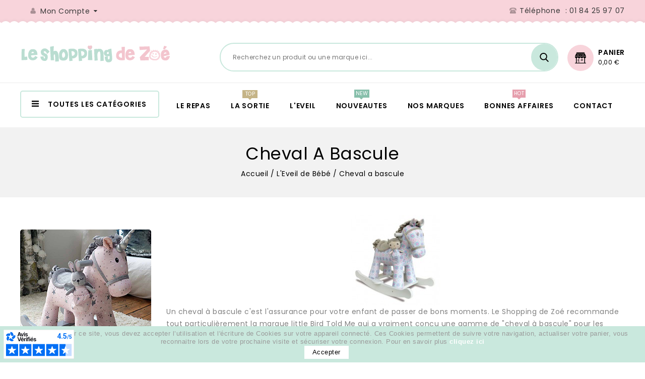

--- FILE ---
content_type: text/html; charset=utf-8
request_url: https://www.leshoppingdezoe.com/59-cheval-a-bascule-bebe
body_size: 15401
content:
<!-- begin catalog/listing/category.tpl -->
<!doctype html>
<html lang="fr">

  <head>
    
      
<meta charset="utf-8">


<meta http-equiv="x-ua-compatible" content="ie=edge">



<!-- Google tag (gtag.js) -->
<script async src="https://www.googletagmanager.com/gtag/js?id=G-MW3EZC7NXB"></script>
<script>
  window.dataLayer = window.dataLayer || [];
  function gtag(){dataLayer.push(arguments);}
  gtag('js', new Date());
  gtag('config', 'G-MW3EZC7NXB');
</script>




  <title>cheval a bascule | cheval a bascule rose | cheval a bascule pas cher </title>
  <meta name="description" content="Un cheval à bascule c&#039;est l&#039;assurance pour votre enfant de passer de bons moments.
Le Shopping de Zoé recommande tout particulièrement la marque little Bird Told Me qui a vraiment conçu une gamme de &quot;cheval à bascule&quot; pour les enfants. Ils sont tous très mignons (comme la chenille à bascule et l&#039;escargot à bascule) et pour tous les âges (de 6 à 36 mois).
 
Le plus grand de tous, Jasper le cheval à bascule, sera particulièrement apprécié des petits Cow-boy!

Pour garçon ou fille il y aura un cheval à bascule adapté à chaque enfant (cheval à bascule rose, cheval blanc à pois, marron, petit ours et bien d&#039;autres à découvrir).
Découvrez aussi Woody le nouveau cheval à bascule en bois.

Frais de port offerts sur toute la catégorie Cheval à Bascule">
  <meta name="keywords" content="cheval a bascule | cheval a bascul test | cheval a bascule avis | cheval a bascule bebe | cheval a bascule rose | cheval a bascule garcon">
        <link rel="canonical" href="https://www.leshoppingdezoe.com/59-cheval-a-bascule-bebe">
    
        



<meta name="viewport" content="width=device-width, initial-scale=1">



<link rel="icon" type="image/vnd.microsoft.icon" href="https://www.leshoppingdezoe.com/img/favicon.ico?1636048293">
<link rel="shortcut icon" type="image/x-icon" href="https://www.leshoppingdezoe.com/img/favicon.ico?1636048293">

<!-- Templatemela added -->
 
<link href="https://fonts.googleapis.com/css?family=Oregano:400,400i|Poppins:100,100i,200,200i,300,300i,400,400i,500,500i,600,600i,700,700i,800,800i,900,900i&display=swap" rel="stylesheet"> 
<link href="https://fonts.googleapis.com/css?family=Oregano:400,400i&display=swap" rel="stylesheet">



    <link rel="stylesheet" href="https://www.leshoppingdezoe.com/themes/PRS080195_02/assets/cache/theme-26515b47.css" type="text/css" media="all">




  

  <script type="text/javascript">
        var AdvancedEmailGuardData = {"meta":{"isGDPREnabled":true,"isLegacyOPCEnabled":false,"isLegacyMAModuleEnabled":false,"validationError":null},"settings":{"recaptcha":{"type":"v2_cbx","key":"6LdunxcdAAAAAE3iUfLP_RYrKvqbl1XIu5h2IAEq","forms":{"contact_us":{"size":"normal","align":"offset","offset":3},"reset_password":{"size":"normal","align":"center","offset":1},"newsletter":{"size":"normal","align":"left","offset":1},"write_review":{"size":"normal","align":"left","offset":1},"notify_when_in_stock":{"size":"normal","align":"left","offset":1},"send_to_friend":{"size":"normal","align":"left","offset":1}},"language":"shop","theme":"light","position":"bottomright","hidden":false,"deferred":false}},"context":{"ps":{"v17":true,"v17pc":true,"v17ch":true,"v16":false,"v161":false,"v15":false},"languageCode":"fr","pageName":"category"},"trans":{"genericError":"Une erreur s'est produite, veuillez r\u00e9essayer."}};
        var buttoncompare_title_add = "Comparer";
        var buttoncompare_title_remove = "Retirer du Comparer";
        var buttonwishlist_title_add = "Liste de souhaits";
        var buttonwishlist_title_remove = "Supprimer du panier";
        var comparator_max_item = 3;
        var compared_products = [];
        var isLogged = false;
        var prestashop = {"cart":{"products":[],"totals":{"total":{"type":"total","label":"Total","amount":0,"value":"0,00\u00a0\u20ac"},"total_including_tax":{"type":"total","label":"Total TTC","amount":0,"value":"0,00\u00a0\u20ac"},"total_excluding_tax":{"type":"total","label":"Total HT :","amount":0,"value":"0,00\u00a0\u20ac"}},"subtotals":{"products":{"type":"products","label":"Sous-total","amount":0,"value":"0,00\u00a0\u20ac"},"discounts":null,"shipping":{"type":"shipping","label":"Livraison","amount":0,"value":""},"tax":{"type":"tax","label":"Taxes incluses","amount":0,"value":"0,00\u00a0\u20ac"}},"products_count":0,"summary_string":"0 articles","vouchers":{"allowed":1,"added":[]},"discounts":[],"minimalPurchase":15,"minimalPurchaseRequired":"Un montant total de 15,00\u00a0\u20ac HT minimum est requis pour valider votre commande. Le montant actuel de votre commande est de 0,00\u00a0\u20ac HT."},"currency":{"name":"Euro","iso_code":"EUR","iso_code_num":"978","sign":"\u20ac"},"customer":{"lastname":null,"firstname":null,"email":null,"birthday":null,"newsletter":null,"newsletter_date_add":null,"optin":null,"website":null,"company":null,"siret":null,"ape":null,"is_logged":false,"gender":{"type":null,"name":null},"addresses":[]},"language":{"name":"Fran\u00e7ais (French)","iso_code":"fr","locale":"fr-FR","language_code":"fr","is_rtl":"0","date_format_lite":"d\/m\/Y","date_format_full":"d\/m\/Y H:i:s","id":1},"page":{"title":"","canonical":"https:\/\/www.leshoppingdezoe.com\/59-cheval-a-bascule-bebe","meta":{"title":"cheval a bascule | cheval a bascule rose | cheval a bascule pas cher ","description":"Un cheval \u00e0 bascule c'est l'assurance pour votre enfant de passer de bons moments.\nLe Shopping de Zo\u00e9 recommande tout particuli\u00e8rement la marque little Bird Told Me qui a vraiment con\u00e7u une gamme de \"cheval \u00e0 bascule\" pour les enfants. Ils sont tous tr\u00e8s mignons (comme la chenille \u00e0 bascule et l'escargot \u00e0 bascule) et pour tous les \u00e2ges (de 6 \u00e0 36 mois).\n \nLe plus grand de tous, Jasper le cheval \u00e0 bascule, sera particuli\u00e8rement appr\u00e9ci\u00e9 des petits Cow-boy!\n\nPour gar\u00e7on ou fille il y aura un cheval \u00e0 bascule adapt\u00e9 \u00e0 chaque enfant (cheval \u00e0 bascule rose, cheval blanc \u00e0 pois, marron, petit ours et bien d'autres \u00e0 d\u00e9couvrir).\nD\u00e9couvrez aussi Woody le nouveau cheval \u00e0 bascule en bois.\n\nFrais de port offerts sur toute la cat\u00e9gorie Cheval \u00e0 Bascule","keywords":"cheval a bascule | cheval a bascul test | cheval a bascule avis | cheval a bascule bebe | cheval a bascule rose | cheval a bascule garcon","robots":"index"},"page_name":"category","body_classes":{"lang-fr":true,"lang-rtl":false,"country-US":true,"currency-EUR":true,"layout-left-column":true,"page-category":true,"tax-display-disabled":true,"category-id-59":true,"category-Cheval a bascule":true,"category-id-parent-27":true,"category-depth-level-3":true},"admin_notifications":[]},"shop":{"name":"Le Shopping de Zo\u00e9","logo":"https:\/\/www.leshoppingdezoe.com\/img\/le-shopping-de-zoe-logo-1636048006.jpg","stores_icon":"https:\/\/www.leshoppingdezoe.com\/img\/logo_stores.png","favicon":"https:\/\/www.leshoppingdezoe.com\/img\/favicon.ico"},"urls":{"base_url":"https:\/\/www.leshoppingdezoe.com\/","current_url":"https:\/\/www.leshoppingdezoe.com\/59-cheval-a-bascule-bebe","shop_domain_url":"https:\/\/www.leshoppingdezoe.com","img_ps_url":"https:\/\/www.leshoppingdezoe.com\/img\/","img_cat_url":"https:\/\/www.leshoppingdezoe.com\/img\/c\/","img_lang_url":"https:\/\/www.leshoppingdezoe.com\/img\/l\/","img_prod_url":"https:\/\/www.leshoppingdezoe.com\/img\/p\/","img_manu_url":"https:\/\/www.leshoppingdezoe.com\/img\/m\/","img_sup_url":"https:\/\/www.leshoppingdezoe.com\/img\/su\/","img_ship_url":"https:\/\/www.leshoppingdezoe.com\/img\/s\/","img_store_url":"https:\/\/www.leshoppingdezoe.com\/img\/st\/","img_col_url":"https:\/\/www.leshoppingdezoe.com\/img\/co\/","img_url":"https:\/\/www.leshoppingdezoe.com\/themes\/PRS080195_02\/assets\/img\/","css_url":"https:\/\/www.leshoppingdezoe.com\/themes\/PRS080195_02\/assets\/css\/","js_url":"https:\/\/www.leshoppingdezoe.com\/themes\/PRS080195_02\/assets\/js\/","pic_url":"https:\/\/www.leshoppingdezoe.com\/upload\/","pages":{"address":"https:\/\/www.leshoppingdezoe.com\/adresse","addresses":"https:\/\/www.leshoppingdezoe.com\/adresses","authentication":"https:\/\/www.leshoppingdezoe.com\/authentification","cart":"https:\/\/www.leshoppingdezoe.com\/panier","category":"https:\/\/www.leshoppingdezoe.com\/index.php?controller=category","cms":"https:\/\/www.leshoppingdezoe.com\/index.php?controller=cms","contact":"https:\/\/www.leshoppingdezoe.com\/contactez-nous","discount":"https:\/\/www.leshoppingdezoe.com\/bons-de-reduction","guest_tracking":"https:\/\/www.leshoppingdezoe.com\/suivi-commande-invite","history":"https:\/\/www.leshoppingdezoe.com\/historique-des-commandes","identity":"https:\/\/www.leshoppingdezoe.com\/identite","index":"https:\/\/www.leshoppingdezoe.com\/","my_account":"https:\/\/www.leshoppingdezoe.com\/mon-compte","order_confirmation":"https:\/\/www.leshoppingdezoe.com\/confirmation-commande","order_detail":"https:\/\/www.leshoppingdezoe.com\/index.php?controller=order-detail","order_follow":"https:\/\/www.leshoppingdezoe.com\/details-de-la-commande","order":"https:\/\/www.leshoppingdezoe.com\/commande","order_return":"https:\/\/www.leshoppingdezoe.com\/index.php?controller=order-return","order_slip":"https:\/\/www.leshoppingdezoe.com\/avoirs","pagenotfound":"https:\/\/www.leshoppingdezoe.com\/page-non-trouvee","password":"https:\/\/www.leshoppingdezoe.com\/mot-de-passe-oublie","pdf_invoice":"https:\/\/www.leshoppingdezoe.com\/index.php?controller=pdf-invoice","pdf_order_return":"https:\/\/www.leshoppingdezoe.com\/index.php?controller=pdf-order-return","pdf_order_slip":"https:\/\/www.leshoppingdezoe.com\/index.php?controller=pdf-order-slip","prices_drop":"https:\/\/www.leshoppingdezoe.com\/promotions","product":"https:\/\/www.leshoppingdezoe.com\/index.php?controller=product","search":"https:\/\/www.leshoppingdezoe.com\/recherche","sitemap":"https:\/\/www.leshoppingdezoe.com\/plan-du-site","stores":"https:\/\/www.leshoppingdezoe.com\/magasins","supplier":"https:\/\/www.leshoppingdezoe.com\/fournisseurs","register":"https:\/\/www.leshoppingdezoe.com\/authentification?create_account=1","order_login":"https:\/\/www.leshoppingdezoe.com\/commande?login=1"},"alternative_langs":[],"theme_assets":"\/themes\/PRS080195_02\/assets\/","actions":{"logout":"https:\/\/www.leshoppingdezoe.com\/?mylogout="},"no_picture_image":{"bySize":{"cart_default":{"url":"https:\/\/www.leshoppingdezoe.com\/img\/p\/fr-default-cart_default.jpg","width":79,"height":82},"small_default":{"url":"https:\/\/www.leshoppingdezoe.com\/img\/p\/fr-default-small_default.jpg","width":98,"height":105},"new_products":{"url":"https:\/\/www.leshoppingdezoe.com\/img\/p\/fr-default-new_products.jpg","width":110,"height":110},"home_default":{"url":"https:\/\/www.leshoppingdezoe.com\/img\/p\/fr-default-home_default.jpg","width":277,"height":288},"medium_default":{"url":"https:\/\/www.leshoppingdezoe.com\/img\/p\/fr-default-medium_default.jpg","width":452,"height":486},"large_default":{"url":"https:\/\/www.leshoppingdezoe.com\/img\/p\/fr-default-large_default.jpg","width":961,"height":1000}},"small":{"url":"https:\/\/www.leshoppingdezoe.com\/img\/p\/fr-default-cart_default.jpg","width":79,"height":82},"medium":{"url":"https:\/\/www.leshoppingdezoe.com\/img\/p\/fr-default-home_default.jpg","width":277,"height":288},"large":{"url":"https:\/\/www.leshoppingdezoe.com\/img\/p\/fr-default-large_default.jpg","width":961,"height":1000},"legend":""}},"configuration":{"display_taxes_label":false,"display_prices_tax_incl":true,"is_catalog":false,"show_prices":true,"opt_in":{"partner":false},"quantity_discount":{"type":"discount","label":"Remise sur prix unitaire"},"voucher_enabled":1,"return_enabled":0},"field_required":[],"breadcrumb":{"links":[{"title":"Accueil","url":"https:\/\/www.leshoppingdezoe.com\/"},{"title":"L'Eveil de B\u00e9b\u00e9","url":"https:\/\/www.leshoppingdezoe.com\/27-eveil-de-bebe-cheval-bascule"},{"title":"Cheval a bascule","url":"https:\/\/www.leshoppingdezoe.com\/59-cheval-a-bascule-bebe"}],"count":3},"link":{"protocol_link":"https:\/\/","protocol_content":"https:\/\/"},"time":1770103375,"static_token":"71007a689e916721364cac9de220f3d5","token":"9f3d24bbea8d18b8005e843ff221c857","debug":true};
        var productcompare_add = "Le produit a \u00e9t\u00e9 ajout\u00e9 \u00e0 la liste comparer";
        var productcompare_max_item = "Vous ne pouvez pas ajouter plus de 3 produit \u00e0 la comparaison des produits";
        var productcompare_remove = "a \u00e9t\u00e9 retir\u00e9 avec succ\u00e8s le produit de la liste comparative";
        var productcompare_url = "https:\/\/www.leshoppingdezoe.com\/module\/stfeature\/productscompare";
        var productcompare_viewlistcompare = "Voir la liste comparer";
        var psemailsubscription_subscription = "https:\/\/www.leshoppingdezoe.com\/module\/ps_emailsubscription\/subscription";
        var wishlist_add = "Le produit a \u00e9t\u00e9 ajout\u00e9 \u00e0 votre liste";
        var wishlist_cancel_txt = "Annuler";
        var wishlist_confirm_del_txt = "Supprimer l'\u00e9l\u00e9ment s\u00e9lectionn\u00e9?";
        var wishlist_del_default_txt = "Impossible de supprimer par d\u00e9faut liste";
        var wishlist_email_txt = "Email";
        var wishlist_loggin_required = "Vous devez \u00eatre connect\u00e9 pour g\u00e9rer votre liste";
        var wishlist_ok_txt = "D'accord";
        var wishlist_quantity_required = "Vous devez saisir une quantit\u00e9";
        var wishlist_remove = "Le produit a \u00e9t\u00e9 retir\u00e9 de votre liste";
        var wishlist_reset_txt = "R\u00e9initialiser";
        var wishlist_send_txt = "Envoyer";
        var wishlist_send_wishlist_txt = "Envoyer liste";
        var wishlist_url = "https:\/\/www.leshoppingdezoe.com\/module\/stfeature\/mywishlist";
        var wishlist_viewwishlist = "Voir votre liste";
      </script>



  
<!-- begin modules/ets_cfultimate/views/templates/hook/header.tpl -->
<script type="text/javascript">
    var url_basic_ets = 'https://www.leshoppingdezoe.com/';
    var link_contact_ets = 'https://www.leshoppingdezoe.com/module/ets_cfultimate/contact';
    var ets_cfu_recaptcha_enabled = 1;
    var iso_code = 'fr';
            var ets_cfu_recaptcha_v3 = 0;
        var ets_cfu_recaptcha_key = "6Lc0Qb8aAAAAAEpkoQ9q8njHoVwCYdhvEUUqI1j8";
                var hidden_referrence = 1;
    </script>
    <script src="https://www.google.com/recaptcha/api.js?hl=fr"></script>

<!-- end modules/ets_cfultimate/views/templates/hook/header.tpl -->

<script async charset="utf-8" src="https://widgets.rr.skeepers.io/generated/9fd467a2-fd1c-cdf4-f5c7-609b6cb6c7ae/08da1749-eb73-463c-995a-41a3477f22b0.js"></script>


<!-- -->  
<!-- begin modules/ets_cfultimate/views/templates/hook/header.tpl -->
<script type="text/javascript">
    var url_basic_ets = 'https://www.leshoppingdezoe.com/';
    var link_contact_ets = 'https://www.leshoppingdezoe.com/module/ets_cfultimate/contact';
    var ets_cfu_recaptcha_enabled = 1;
    var iso_code = 'fr';
            var ets_cfu_recaptcha_v3 = 0;
        var ets_cfu_recaptcha_key = "6Lc0Qb8aAAAAAEpkoQ9q8njHoVwCYdhvEUUqI1j8";
                var hidden_referrence = 1;
    </script>
    <script src="https://www.google.com/recaptcha/api.js?hl=fr"></script>

<!-- end modules/ets_cfultimate/views/templates/hook/header.tpl -->

<script async charset="utf-8" src="https://widgets.rr.skeepers.io/generated/9fd467a2-fd1c-cdf4-f5c7-609b6cb6c7ae/08da1749-eb73-463c-995a-41a3477f22b0.js"></script><!-- Balise Google Merchant / Google Site Verification --><meta name="google-site-verification" content="pypc6wYtU_WVpoxUFBesnDlNu4SaQxTJStX3ZU6YbEA" />
    
  </head>

  <body id="category" class="lang-fr country-us currency-eur layout-left-column page-category tax-display-disabled category-id-59 category-cheval-a-bascule category-id-parent-27 category-depth-level-3">

    
    
    

    
    <main id="page">
      
              
      <header id="header">
        
          
  <div class="header-banner">
    
  </div>



<nav class="header-nav">
	<div class="container">
        	
		<div class="hidden-md-down">
			<div class="left-nav">
				
<!-- begin module:ps_customersignin/ps_customersignin.tpl -->
<!-- begin /home/leshoppiha/www/themes/PRS080195_02/modules/ps_customersignin/ps_customersignin.tpl -->
<div id="_desktop_user_info">

  <div class="tm_userinfotitle">Mon compte  </div>

  <ul class="user-info">

    
      <a

        href="https://www.leshoppingdezoe.com/mon-compte"

        title="Se connecter au compte client"

        rel="nofollow"

      >

        <i class="material-icons">&#xE7FF;</i>

        <span class="hidden-md-down">Se connecter</span>

      </a>

    
    

        <div class="head-wishlist">

            <a

              class="ap-btn-wishlist dropdown-item"

              href="//www.leshoppingdezoe.com/module/stfeature/mywishlist"

              title="Liste de souhaits"

              rel="nofollow"

            >

              <i class="material-icons">&#xE87D;</i>

              <span>Liste de souhaits</span>

      <!-- <span class="ap-total-wishlist ap-total"></span> -->

            </a>

          </div>







     <div class="head-compare">

      <a

        class="ap-btn-compare dropdown-item"

        href="//www.leshoppingdezoe.com/module/stfeature/productscompare"

        title="Comparaison"

        rel="nofollow"

      >

        <i class="material-icons">&#xE863;</i>

        <span>Comparaison</span>

<!-- <span class="ap-total-compare ap-total"></span> -->

      </a>

    </div>

  </div><!-- end /home/leshoppiha/www/themes/PRS080195_02/modules/ps_customersignin/ps_customersignin.tpl -->
<!-- end module:ps_customersignin/ps_customersignin.tpl -->

			</div>
			
			<div class="right-nav">
				
<!-- begin module:ps_contactinfo/nav.tpl -->
<!-- begin /home/leshoppiha/www/themes/PRS080195_02/modules/ps_contactinfo/nav.tpl --><div id="_desktop_contact_link">
  <div class="contact-link">
                 Téléphone
      &nbsp;: <span>01 84 25 97 07</span>
      </div>
</div>
<!-- end /home/leshoppiha/www/themes/PRS080195_02/modules/ps_contactinfo/nav.tpl -->
<!-- end module:ps_contactinfo/nav.tpl -->


			</div>
		</div>
			
			<div class="hidden-lg-up text-xs-center mobile container">
				<div class="top-logo" id="_mobile_logo"></div>
			  	<div class="container menu-container">
				    <div class="menu-icon">
				     <div class="cat-title"> <i class="material-icons menu-open">&#xE5D2;</i></div>
				    </div>
				</div>

				
				<div class="pull-xs-right" id="_mobile_cart"></div>
				<div class="pull-xs-right" id="_mobile_user_info"></div>
				<div class="clearfix"></div>   
			</div>
		</div>
</nav>



	<div class="header-top">

	<div class="header-div">
		<div class="container">
		<div class="header_logo hidden-md-down" id="_desktop_logo">
 <a href="https://www.leshoppingdezoe.com/">
                  <img class="logo img-responsive" src="https://www.leshoppingdezoe.com/img/le-shopping-de-zoe-logo-1636048006.jpg" alt="Le Shopping de Zoé">
                </a>
            			</div>
		
			
<!-- begin module:ps_shoppingcart/ps_shoppingcart.tpl -->
<!-- begin /home/leshoppiha/www/themes/PRS080195_02/modules/ps_shoppingcart/ps_shoppingcart.tpl --><div id="_desktop_cart">
  <div class="blockcart cart-preview inactive" data-refresh-url="//www.leshoppingdezoe.com/module/ps_shoppingcart/ajax">
    <div class="header blockcart-header dropdown js-dropdown">
	 
		<a class="carthome" rel="nofollow" href="//www.leshoppingdezoe.com/panier?action=show" > 
			<!-- <i class="material-icons shopping-cart"></i> -->
			<!-- <span class="hidden-md-down">Panier</span> -->
			<span class="cart-products-counthome">0</span>
			
			
		</a>
		<a rel="nofollow" class="cart_custom" href="//www.leshoppingdezoe.com/panier?action=show" > 
			<!-- <i class="material-icons shopping-cart">shopping_cart</i> -->
			<span class="hidden-md-down cart-shoptext">Panier</span>
			<span class="cart-products-count cart-count-producttext">0,00 €</span><br>
			
			
		</a>
		 		
	      </div>
  </div>
</div>
<!-- end /home/leshoppiha/www/themes/PRS080195_02/modules/ps_shoppingcart/ps_shoppingcart.tpl -->
<!-- end module:ps_shoppingcart/ps_shoppingcart.tpl -->

<!-- begin module:ps_searchbar/ps_searchbar.tpl -->
<!-- begin /home/leshoppiha/www/themes/PRS080195_02/modules/ps_searchbar/ps_searchbar.tpl --><!-- Block search module TOP -->

<div id="search_widget" class="col-lg-4 col-md-5 col-sm-12 search-widget" data-search-controller-url="//www.leshoppingdezoe.com/recherche">
		<span class="search_button"></span>
	<div class="searchtoggle">

<form method="get" action="//www.leshoppingdezoe.com/recherche">
		<input type="hidden" name="controller" value="search">
		<input type="text" name="s" value="" placeholder="Recherchez un produit ou une marque ici..." aria-label="Rechercher">
		<button type="submit">
			<div class="submit-text">search</div>
			<!--<i class="material-icons search">&#xE8B6;</i>-->
		</button>
	</form>
</div>

</div>

<!-- /Block search module TOP -->
<!-- end /home/leshoppiha/www/themes/PRS080195_02/modules/ps_searchbar/ps_searchbar.tpl -->
<!-- end module:ps_searchbar/ps_searchbar.tpl -->

			<div id="mobile_top_menu_wrapper" class="row hidden-lg-up">
			      <div class="mobile-menu-inner">
			        <div class="menu-icon">
			       <div class="cat-title title2">   <i class="material-icons menu-close">&#xE5CD;</i> </div>
			        </div>	
			        <div class="js-top-menu mobile" id="_mobile_top_menu"></div>
						<div id="_mobile_currency_selector"></div>
						<div id="_mobile_language_selector"></div>
						<div id="_mobile_contact_link"></div>
					</div>
				</div>

			</div>
		</div>
		
<div class="header-top-main bg_main">
			<div class="container">
			 
<!-- begin module:tm_verticalmenu/views/templates/hook/tm_verticalmenu.tpl -->
<!-- begin /home/leshoppiha/www/themes/PRS080195_02/modules/tm_verticalmenu/views/templates/hook/tm_verticalmenu.tpl -->
<div id="tm_vertical_menu_top" class="tmvm-contener clearfix col-lg-12  hb-animate-element top-to-bottom">
<div class="block-title">
		<i class="material-icons menu-open">&#xE5D2;</i>
		<div class="menu-title">Toutes les catégories</div>
		
		</div>


<div class="menu vertical-menu js-top-menu position-static hidden-sm-down"  id="_desktop_top_menu">
    
  <ul class="tm_sf-menu top-menu" id="top-menu" data-depth="0"><li class="category " id="tmcategory-29"><a href="https://www.leshoppingdezoe.com/29-la-sortie-de-bebe-cosatto" class="dropdown-item" data-depth="0" ><span class="pull-xs-right  hidden-sm-down"><i class="material-icons left">&#xE315;</i><i class="material-icons right">&#xE314;</i></span><span class="pull-xs-right hidden-lg-up"><span data-target="#top_sub_menu_13800" data-toggle="collapse" class="navbar-toggler collapse-icons"><i class="material-icons add">&#xE313;</i><i class="material-icons remove">&#xE316;</i></span></span>La Sortie de Bébé</a><div  class="popover sub-menu js-sub-menu collapse" id="top_sub_menu_13800">
  <ul class="tm_sf-menu top-menu"  data-depth="1"><li class="category " id="tmcategory-33"><a href="https://www.leshoppingdezoe.com/33-les-poussettes" class="dropdown-item dropdown-submenu" data-depth="1" >Les Poussettes</a></li><li class="category " id="tmcategory-107"><a href="https://www.leshoppingdezoe.com/107-les-poussettes-combinees" class="dropdown-item dropdown-submenu" data-depth="1" >Les Poussettes Combinées</a></li><li class="category " id="tmcategory-40"><a href="https://www.leshoppingdezoe.com/40-les-poussettes-doubles" class="dropdown-item dropdown-submenu" data-depth="1" >Les Poussettes Doubles</a></li><li class="category " id="tmcategory-95"><a href="https://www.leshoppingdezoe.com/95-les-poussettes-triples-et-plus" class="dropdown-item dropdown-submenu" data-depth="1" >Les Poussettes triples et plus</a></li><li class="category " id="tmcategory-56"><a href="https://www.leshoppingdezoe.com/56-siege-auto-1-2-3" class="dropdown-item dropdown-submenu" data-depth="1" >Les Sièges Auto</a></li><li class="category " id="tmcategory-72"><a href="https://www.leshoppingdezoe.com/72-les-accessoires" class="dropdown-item dropdown-submenu" data-depth="1" >Les Accessoires</a></li><li class="category " id="tmcategory-89"><a href="https://www.leshoppingdezoe.com/89-sac-a-langer" class="dropdown-item dropdown-submenu" data-depth="1" >Les Sacs à langer</a></li></ul><div class="menu-images-container"></div></div></li><li class="category " id="tmcategory-27"><a href="https://www.leshoppingdezoe.com/27-eveil-de-bebe-cheval-bascule" class="dropdown-item" data-depth="0" ><span class="pull-xs-right  hidden-sm-down"><i class="material-icons left">&#xE315;</i><i class="material-icons right">&#xE314;</i></span><span class="pull-xs-right hidden-lg-up"><span data-target="#top_sub_menu_25827" data-toggle="collapse" class="navbar-toggler collapse-icons"><i class="material-icons add">&#xE313;</i><i class="material-icons remove">&#xE316;</i></span></span>L&#039;Eveil de Bébé</a><div  class="popover sub-menu js-sub-menu collapse" id="top_sub_menu_25827">
  <ul class="tm_sf-menu top-menu"  data-depth="1"><li class="category " id="tmcategory-59"><a href="https://www.leshoppingdezoe.com/59-cheval-a-bascule-bebe" class="dropdown-item dropdown-submenu" data-depth="1" >Cheval a bascule</a></li><li class="category " id="tmcategory-31"><a href="https://www.leshoppingdezoe.com/31-balancelles-bebe-petit-prix" class="dropdown-item dropdown-submenu" data-depth="1" >Les Balancelles</a></li><li class="category " id="tmcategory-36"><a href="https://www.leshoppingdezoe.com/36-les-trotteurs-jumperoo" class="dropdown-item dropdown-submenu" data-depth="1" >Les Trotteurs Jumperoo</a></li></ul><div class="menu-images-container"></div></div></li><li class="category " id="tmcategory-30"><a href="https://www.leshoppingdezoe.com/30-chaise-haute-cosatto" class="dropdown-item" data-depth="0" >Les Chaises Hautes</a></li><li class="category " id="tmcategory-115"><a href="https://www.leshoppingdezoe.com/115-les-barbies" class="dropdown-item" data-depth="0" >Les Barbies</a></li><li class="category " id="tmcategory-116"><a href="https://www.leshoppingdezoe.com/116-les-jeux" class="dropdown-item" data-depth="0" >Les jeux</a></li><li class="cms-page " id="cms-page-8"><a href="https://www.leshoppingdezoe.com/content/8-paiement-en-3-fois-sans-frais" class="dropdown-item" data-depth="0" >Paiement en 2, 3 ou 4 fois par CB</a></li><li class="cms-page " id="cms-page-1"><a href="https://www.leshoppingdezoe.com/content/1-livraison-et-retours-le-shopping-de-zoe" class="dropdown-item" data-depth="0" >Livraison et retours</a></li></ul>
</div>

</div><!-- end /home/leshoppiha/www/themes/PRS080195_02/modules/tm_verticalmenu/views/templates/hook/tm_verticalmenu.tpl -->
<!-- end module:tm_verticalmenu/views/templates/hook/tm_verticalmenu.tpl -->

<!-- begin module:tm_toplink/views/templates/hook/tm_toplink.tpl -->
<!-- begin /home/leshoppiha/www/modules/tm_toplink/views/templates/hook/tm_toplink.tpl -->
<!-- Block links module -->
<div id="links_block_top" class="block links">
	<h3 class="h3 title_block ">
		<i class="material-icons"></i>
	</h3>
	
		
	<ul id="tm_toplink" class="block_content">
			 
			<li>
				<a href="https://www.leshoppingdezoe.com/30-chaise-haute-cosatto" title="LE REPAS" >LE REPAS</a>
				<!-- <span class="hot"></span> -->
			</li>
					 
			<li>
				<a href="https://www.leshoppingdezoe.com/29-la-sortie-de-bebe-cosatto" title="LA SORTIE" >LA SORTIE</a>
				<!-- <span class="hot"></span> -->
			</li>
					 
			<li>
				<a href="https://www.leshoppingdezoe.com/27-eveil-de-bebe-cheval-bascule" title="L&#039;EVEIL" >L&#039;EVEIL</a>
				<!-- <span class="hot"></span> -->
			</li>
					 
			<li>
				<a href="https://www.leshoppingdezoe.com/nouveaux-produits" title="NOUVEAUTES" >NOUVEAUTES</a>
				<!-- <span class="hot"></span> -->
			</li>
					 
			<li>
				<a href="https://www.leshoppingdezoe.com/fabricants" title="NOS MARQUES" >NOS MARQUES</a>
				<!-- <span class="hot"></span> -->
			</li>
					 
			<li>
				<a href="https://www.leshoppingdezoe.com/promotions" title="BONNES AFFAIRES" >BONNES AFFAIRES</a>
				<!-- <span class="hot"></span> -->
			</li>
					 
			<li>
				<a href="https://www.leshoppingdezoe.com/contactez-nous" title="CONTACT" >CONTACT</a>
				<!-- <span class="hot"></span> -->
			</li>
				</ul>
</div>
<!-- /Block links module -->
<!-- end /home/leshoppiha/www/modules/tm_toplink/views/templates/hook/tm_toplink.tpl -->
<!-- end module:tm_toplink/views/templates/hook/tm_toplink.tpl -->

			
			</div>
		</div>
		</div>
		

        
      </header>
      
        
<aside id="notifications">
  <div class="container">
    
    
    
      </div>
</aside>
      
      
        
    <section id="wrapper">

          <div class="container"> 
             </div>
      
    <nav data-depth="3" class="breadcrumb hidden-sm-down">
   <div class="container">
  <ol itemscope itemtype="http://schema.org/BreadcrumbList">
    
          
      <li itemprop="itemListElement" itemscope itemtype="http://schema.org/ListItem">
        <a itemprop="item" href="https://www.leshoppingdezoe.com/">
          <span itemprop="name">Accueil</span>
        </a>
        <meta itemprop="position" content="1">
      </li>
      
          
      <li itemprop="itemListElement" itemscope itemtype="http://schema.org/ListItem">
        <a itemprop="item" href="https://www.leshoppingdezoe.com/27-eveil-de-bebe-cheval-bascule">
          <span itemprop="name">L&#039;Eveil de Bébé</span>
        </a>
        <meta itemprop="position" content="2">
      </li>
      
          
      <li itemprop="itemListElement" itemscope itemtype="http://schema.org/ListItem">
        <a itemprop="item" href="https://www.leshoppingdezoe.com/59-cheval-a-bascule-bebe">
          <span itemprop="name">Cheval a bascule</span>
        </a>
        <meta itemprop="position" content="3">
      </li>
      
        
  </ol>
  </div>
</nav>
    
        
          <div class="container">
           
          <div id="columns_inner">
      
            <div id="left-column" class="col-xs-12 col-sm-4 col-md-3">
                              
<!-- begin module:ps_facetedsearch/ps_facetedsearch.tpl -->
<!-- begin /home/leshoppiha/www/themes/PRS080195_02/modules/ps_facetedsearch/ps_facetedsearch.tpl --><div id="search_filters_wrapper" class="hidden-md-down block">
  <div id="search_filter_controls" class="hidden-lg-up">
      <span id="_mobile_search_filters_clear_all"></span>
      <button class="btn btn-secondary ok">
        <i class="material-icons rtl-no-flip">&#xE876;</i>
        Ok
      </button>
  </div>
  
</div>
<!-- end /home/leshoppiha/www/themes/PRS080195_02/modules/ps_facetedsearch/ps_facetedsearch.tpl -->
<!-- end module:ps_facetedsearch/ps_facetedsearch.tpl -->

<!-- begin module:tm_leftbanner/views/templates/hook/tmleftbanner.tpl -->
<!-- begin /home/leshoppiha/www/themes/PRS080195_02/modules/tm_leftbanner/views/templates/hook/tmleftbanner.tpl -->
	<div id="tmleftbanner" class="block">
		<ul class="hidden-md-down">
							<li class="slide tmleftbanner-container">
					<a href="https://www.leshoppingdezoe.com/cheval-a-bascule-bebe/1626-licorne-a-bascule-celeste--5060205531933.html" title="Licorne à bascule little bird told me">
						<img src="https://www.leshoppingdezoe.com/modules/tm_leftbanner/views/img/ca73dd4c0fd203e5f84f5a4b1f104d20f89dcb80_slide cheval celeste.png" alt="Licorne à bascule little bird told me" title="Licorne à bascule little bird told me" />
					</a>				
				</li>
					</ul>
	<div class="block hidden-lg-up">
  <h4 class="block_title hidden-lg-up" data-target="#block_banner1_toggle" data-toggle="collapse">banner
    <span class="pull-xs-right">
      <span class="navbar-toggler collapse-icons">
      <i class="material-icons add">&#xE313;</i>
      <i class="material-icons remove">&#xE316;</i>
      </span>
    </span>
  </h4>

  		 <div class="col-md-12 col-xs-12 block_content collapse" id="block_banner1_toggle">

		<ul>
							<li class="slide tmleftbanner-container">
					<a href="https://www.leshoppingdezoe.com/cheval-a-bascule-bebe/1626-licorne-a-bascule-celeste--5060205531933.html" title="Licorne à bascule little bird told me">
						<img src="https://www.leshoppingdezoe.com/modules/tm_leftbanner/views/img/ca73dd4c0fd203e5f84f5a4b1f104d20f89dcb80_slide cheval celeste.png" alt="Licorne à bascule little bird told me" title="Licorne à bascule little bird told me" />
					</a>				
				</li>
					</ul>
	</div>			
	</div>		
	</div>	
<!-- end /home/leshoppiha/www/themes/PRS080195_02/modules/tm_leftbanner/views/templates/hook/tmleftbanner.tpl -->
<!-- end module:tm_leftbanner/views/templates/hook/tmleftbanner.tpl -->

<!-- begin module:tm_sidenewproducts/views/templates/hook/tm_sidenewproducts.tpl -->
<!-- begin /home/leshoppiha/www/themes/PRS080195_02/modules/tm_sidenewproducts/views/templates/hook/tm_sidenewproducts.tpl -->
<div class="sidebar-latest block">
  <h4 class="block_title hidden-md-down">Nouveaux produits</h4>
  <h4 class="block_title hidden-lg-up" data-target="#block_latest_toggle" data-toggle="collapse">Nouveaux produits
    <span class="pull-xs-right">
      <span class="navbar-toggler collapse-icons">
      <i class="material-icons add">&#xE313;</i>
      <i class="material-icons remove">&#xE316;</i>
      </span>
    </span>
  </h4>
  <div class="block_content collapse" id="block_latest_toggle"> 
  <div class="products clearfix">
        <div class="product-item">
    <div class="left-part">
      
      <a href="https://www.leshoppingdezoe.com/les-poussettes/2110-poussette-yo-bagage-cabine-silhouette-5021645071397.html" class="thumbnail product-thumbnail">
        <img
          src = "https://www.leshoppingdezoe.com/12828-cart_default/poussette-yo-bagage-cabine-silhouette.jpg"
          alt = ""
        >
      </a>
    
    </div>

  <div class="right-part">
  <div class="product-description">
      
        <span class="h3 product-title" itemprop="name"><a href="https://www.leshoppingdezoe.com/les-poussettes/2110-poussette-yo-bagage-cabine-silhouette-5021645071397.html">Poussette Yo ! bagage...</a></span>
      

      
                  <div class="product-price-and-shipping">
             

            <span itemprop="price" class="price">229,00 €</span>
                          

             
                           			<span class="regular-price">249,00 €</span>
         

            

            
          </div>
              
</div>

  
    </div>
    </div>
        <div class="product-item">
    <div class="left-part">
      
      <a href="https://www.leshoppingdezoe.com/les-poussettes/2109-poussette-yo-bagage-cabine-hoglet-5021645073872.html" class="thumbnail product-thumbnail">
        <img
          src = "https://www.leshoppingdezoe.com/12816-cart_default/poussette-yo-bagage-cabine-hoglet.jpg"
          alt = ""
        >
      </a>
    
    </div>

  <div class="right-part">
  <div class="product-description">
      
        <span class="h3 product-title" itemprop="name"><a href="https://www.leshoppingdezoe.com/les-poussettes/2109-poussette-yo-bagage-cabine-hoglet-5021645073872.html">Poussette Yo ! bagage...</a></span>
      

      
                  <div class="product-price-and-shipping">
             

            <span itemprop="price" class="price">229,00 €</span>
                          

             
                           			<span class="regular-price">249,00 €</span>
         

            

            
          </div>
              
</div>

  
    </div>
    </div>
        <div class="product-item">
    <div class="left-part">
      
      <a href="https://www.leshoppingdezoe.com/les-poussettes/2108-poussette-yo-bagage-cabine-happy-unicorns-5021645071403.html" class="thumbnail product-thumbnail">
        <img
          src = "https://www.leshoppingdezoe.com/12804-cart_default/poussette-yo-bagage-cabine-happy-unicorns.jpg"
          alt = ""
        >
      </a>
    
    </div>

  <div class="right-part">
  <div class="product-description">
      
        <span class="h3 product-title" itemprop="name"><a href="https://www.leshoppingdezoe.com/les-poussettes/2108-poussette-yo-bagage-cabine-happy-unicorns-5021645071403.html">Poussette Yo ! bagage...</a></span>
      

      
                  <div class="product-price-and-shipping">
             

            <span itemprop="price" class="price">229,00 €</span>
                          

             
                           			<span class="regular-price">249,00 €</span>
         

            

            
          </div>
              
</div>

  
    </div>
    </div>
        <div class="product-item">
    <div class="left-part">
      
      <a href="https://www.leshoppingdezoe.com/les-poussettes/2107-poussette-yo-bagage-cabine-dino-bright-5021645071410.html" class="thumbnail product-thumbnail">
        <img
          src = "https://www.leshoppingdezoe.com/12793-cart_default/poussette-yo-bagage-cabine-dino-bright.jpg"
          alt = ""
        >
      </a>
    
    </div>

  <div class="right-part">
  <div class="product-description">
      
        <span class="h3 product-title" itemprop="name"><a href="https://www.leshoppingdezoe.com/les-poussettes/2107-poussette-yo-bagage-cabine-dino-bright-5021645071410.html">Poussette Yo ! bagage...</a></span>
      

      
                  <div class="product-price-and-shipping">
             

            <span itemprop="price" class="price">229,00 €</span>
                          

             
                           			<span class="regular-price">249,00 €</span>
         

            

            
          </div>
              
</div>

  
    </div>
    </div>
        <div class="product-item">
    <div class="left-part">
      
      <a href="https://www.leshoppingdezoe.com/les-poussettes/2106-poussette-yo-bagage-cabine-beep-beep-5021645073889.html" class="thumbnail product-thumbnail">
        <img
          src = "https://www.leshoppingdezoe.com/12781-cart_default/poussette-yo-bagage-cabine-beep-beep.jpg"
          alt = ""
        >
      </a>
    
    </div>

  <div class="right-part">
  <div class="product-description">
      
        <span class="h3 product-title" itemprop="name"><a href="https://www.leshoppingdezoe.com/les-poussettes/2106-poussette-yo-bagage-cabine-beep-beep-5021645073889.html">Poussette Yo ! bagage...</a></span>
      

      
                  <div class="product-price-and-shipping">
             

            <span itemprop="price" class="price">229,00 €</span>
                          

             
                           			<span class="regular-price">249,00 €</span>
         

            

            
          </div>
              
</div>

  
    </div>
    </div>
        <div class="product-item">
    <div class="left-part">
      
      <a href="https://www.leshoppingdezoe.com/les-poussettes/2105-poussette-yo-bagage-cabine-whisper--5021645070772.html" class="thumbnail product-thumbnail">
        <img
          src = "https://www.leshoppingdezoe.com/12770-cart_default/poussette-yo-bagage-cabine-whisper-.jpg"
          alt = ""
        >
      </a>
    
    </div>

  <div class="right-part">
  <div class="product-description">
      
        <span class="h3 product-title" itemprop="name"><a href="https://www.leshoppingdezoe.com/les-poussettes/2105-poussette-yo-bagage-cabine-whisper--5021645070772.html">Poussette Yo ! bagage...</a></span>
      

      
                  <div class="product-price-and-shipping">
             

            <span itemprop="price" class="price">229,00 €</span>
                          

             
                           			<span class="regular-price">249,00 €</span>
         

            

            
          </div>
              
</div>

  
    </div>
    </div>
        <div class="product-item">
    <div class="left-part">
      
      <a href="https://www.leshoppingdezoe.com/les-poussettes/2104-poussette-cosatto-ultimate-woosh-trail-foxford-hall-5021645068465.html" class="thumbnail product-thumbnail">
        <img
          src = "https://www.leshoppingdezoe.com/12758-cart_default/poussette-cosatto-ultimate-woosh-trail-foxford-hall.jpg"
          alt = ""
        >
      </a>
    
    </div>

  <div class="right-part">
  <div class="product-description">
      
        <span class="h3 product-title" itemprop="name"><a href="https://www.leshoppingdezoe.com/les-poussettes/2104-poussette-cosatto-ultimate-woosh-trail-foxford-hall-5021645068465.html">Poussette Cosatto Ultimate...</a></span>
      

      
                  <div class="product-price-and-shipping">
             

            <span itemprop="price" class="price">289,00 €</span>
                          

             
                           			<span class="regular-price">329,00 €</span>
         

            

            
          </div>
              
</div>

  
    </div>
    </div>
        <div class="product-item">
    <div class="left-part">
      
      <a href="https://www.leshoppingdezoe.com/les-poussettes/2103-poussette-cosatto-ultimate-woosh-trail-doodle-days-5021645072806.html" class="thumbnail product-thumbnail">
        <img
          src = "https://www.leshoppingdezoe.com/12741-cart_default/poussette-cosatto-ultimate-woosh-trail-doodle-days.jpg"
          alt = ""
        >
      </a>
    
    </div>

  <div class="right-part">
  <div class="product-description">
      
        <span class="h3 product-title" itemprop="name"><a href="https://www.leshoppingdezoe.com/les-poussettes/2103-poussette-cosatto-ultimate-woosh-trail-doodle-days-5021645072806.html">Poussette Cosatto Ultimate...</a></span>
      

      
                  <div class="product-price-and-shipping">
             

            <span itemprop="price" class="price">289,00 €</span>
                          

             
                           			<span class="regular-price">329,00 €</span>
         

            

            
          </div>
              
</div>

  
    </div>
    </div>
        <div class="product-item">
    <div class="left-part">
      
      <a href="https://www.leshoppingdezoe.com/les-poussettes/2101-poussette-woosh-4-whisper-5021645071670.html" class="thumbnail product-thumbnail">
        <img
          src = "https://www.leshoppingdezoe.com/12719-cart_default/poussette-woosh-4-whisper.jpg"
          alt = ""
        >
      </a>
    
    </div>

  <div class="right-part">
  <div class="product-description">
      
        <span class="h3 product-title" itemprop="name"><a href="https://www.leshoppingdezoe.com/les-poussettes/2101-poussette-woosh-4-whisper-5021645071670.html">Poussette Woosh 4 - Whisper</a></span>
      

      
                  <div class="product-price-and-shipping">
             

            <span itemprop="price" class="price">259,00 €</span>
                          

             
                           			<span class="regular-price">299,00 €</span>
         

            

            
          </div>
              
</div>

  
    </div>
    </div>
        <div class="product-item">
    <div class="left-part">
      
      <a href="https://www.leshoppingdezoe.com/les-poussettes/2100-poussette-woosh-4-silhouette-5021645071687.html" class="thumbnail product-thumbnail">
        <img
          src = "https://www.leshoppingdezoe.com/12707-cart_default/poussette-woosh-4-silhouette.jpg"
          alt = ""
        >
      </a>
    
    </div>

  <div class="right-part">
  <div class="product-description">
      
        <span class="h3 product-title" itemprop="name"><a href="https://www.leshoppingdezoe.com/les-poussettes/2100-poussette-woosh-4-silhouette-5021645071687.html">Poussette Woosh 4 - Silhouette</a></span>
      

      
                  <div class="product-price-and-shipping">
             

            <span itemprop="price" class="price">259,00 €</span>
                          

             
                           			<span class="regular-price">299,00 €</span>
         

            

            
          </div>
              
</div>

  
    </div>
    </div>
        <div class="product-item">
    <div class="left-part">
      
      <a href="https://www.leshoppingdezoe.com/les-poussettes/2099-poussette-woosh-4-camille-5021645072479.html" class="thumbnail product-thumbnail">
        <img
          src = "https://www.leshoppingdezoe.com/12687-cart_default/poussette-woosh-4-camille.jpg"
          alt = ""
        >
      </a>
    
    </div>

  <div class="right-part">
  <div class="product-description">
      
        <span class="h3 product-title" itemprop="name"><a href="https://www.leshoppingdezoe.com/les-poussettes/2099-poussette-woosh-4-camille-5021645072479.html">Poussette Woosh 4 -...</a></span>
      

      
                  <div class="product-price-and-shipping">
             

            <span itemprop="price" class="price">259,00 €</span>
                          

             
                           			<span class="regular-price">299,00 €</span>
         

            

            
          </div>
              
</div>

  
    </div>
    </div>
        <div class="product-item">
    <div class="left-part">
      
      <a href="https://www.leshoppingdezoe.com/les-poussettes/2098-poussette-woosh-4-diggin-dinos-5021645071694.html" class="thumbnail product-thumbnail">
        <img
          src = "https://www.leshoppingdezoe.com/12674-cart_default/poussette-woosh-4-diggin-dinos.jpg"
          alt = ""
        >
      </a>
    
    </div>

  <div class="right-part">
  <div class="product-description">
      
        <span class="h3 product-title" itemprop="name"><a href="https://www.leshoppingdezoe.com/les-poussettes/2098-poussette-woosh-4-diggin-dinos-5021645071694.html">Poussette Woosh 4 - Diggin...</a></span>
      

      
                  <div class="product-price-and-shipping">
             

            <span itemprop="price" class="price">259,00 €</span>
                          

             
                           			<span class="regular-price">299,00 €</span>
         

            

            
          </div>
              
</div>

  
    </div>
    </div>
      </div>
  <div class="clearfix">
  <a href="https://www.leshoppingdezoe.com/nouveaux-produits" class="allproducts btn btn-primary">Tous les nouveaux produits</a>
  </div>
  </div>
</div>

<!-- end /home/leshoppiha/www/themes/PRS080195_02/modules/tm_sidenewproducts/views/templates/hook/tm_sidenewproducts.tpl -->
<!-- end module:tm_sidenewproducts/views/templates/hook/tm_sidenewproducts.tpl -->

                          </div>
          

          
  <div id="content-wrapper" class="left-column col-xs-12 col-sm-8 col-md-9">
    
    
  <section id="main">

    
    <div class="block-category card card-block ">
    
	<div class="category-cover">
		<img src="https://www.leshoppingdezoe.com/c/59-category_default/cheval-a-bascule-bebe.jpg" alt="cheval a bascule | cheval a bascule rose | cheval a bascule pas cher ">
	</div>
	<h1 class="h1">Cheval a bascule</h1>
			<div id="category-description" class="text-muted">Un cheval à bascule c'est l'assurance pour votre enfant de passer de bons moments.
Le Shopping de Zoé recommande tout particulièrement la marque little Bird Told Me qui a vraiment conçu une gamme de "cheval à bascule" pour les enfants. Ils sont tous très mignons (comme la chenille à bascule et l'escargot à bascule) et pour tous les âges (de 6 à 36 mois).
 
Le plus grand de tous, Jasper le cheval à bascule, sera particulièrement apprécié des petits Cow-boy!

Pour garçon ou fille il y aura un cheval à bascule adapté à chaque enfant (cheval à bascule rose, cheval blanc à pois, marron, petit ours et bien d'autres à découvrir).
Découvrez aussi Woody le nouveau cheval à bascule en bois.

Frais de port offerts sur toute la catégorie Cheval à Bascule</div>
	    </div>


    <section id="products">
      
        <div id="">
          
            <div id="js-product-list-top" class="row products-selection">
  
  <div class="col-md-6 hidden-md-down total-products">
    <ul class="display hidden-xs grid_list">
		<li id="grid"><a href="#" title="Grid">Grid</a></li>
		<li id="list"><a href="#" title="List">List</a></li>
	</ul>
	
	      <p>Il a 7  produits.</p>
      </div>
  <div class="col-md-6">
    <div class="row sort-by-row">

      
        <span class="col-sm-3 col-md-3 hidden-sm-down sort-by">Trier par:</span>
<div class="col-sm-12 col-xs-12 col-md-9 products-sort-order dropdown">
  <a class="select-title" rel="nofollow" data-toggle="dropdown" aria-haspopup="true" aria-expanded="false">
    Pertinence    <i class="material-icons pull-xs-right">&#xE5C5;</i>
  </a>
  <div class="dropdown-menu">
          <a
        rel="nofollow"
        href="https://www.leshoppingdezoe.com/59-cheval-a-bascule-bebe?order=product.sales.desc"
        class="select-list js-search-link"
      >
        Ventes, ordre décroissant
      </a>
          <a
        rel="nofollow"
        href="https://www.leshoppingdezoe.com/59-cheval-a-bascule-bebe?order=product.position.asc"
        class="select-list current js-search-link"
      >
        Pertinence
      </a>
          <a
        rel="nofollow"
        href="https://www.leshoppingdezoe.com/59-cheval-a-bascule-bebe?order=product.name.asc"
        class="select-list js-search-link"
      >
        Nom, A à Z
      </a>
          <a
        rel="nofollow"
        href="https://www.leshoppingdezoe.com/59-cheval-a-bascule-bebe?order=product.name.desc"
        class="select-list js-search-link"
      >
        Nom, Z à A
      </a>
          <a
        rel="nofollow"
        href="https://www.leshoppingdezoe.com/59-cheval-a-bascule-bebe?order=product.price.asc"
        class="select-list js-search-link"
      >
        Prix, croissant
      </a>
          <a
        rel="nofollow"
        href="https://www.leshoppingdezoe.com/59-cheval-a-bascule-bebe?order=product.price.desc"
        class="select-list js-search-link"
      >
        Prix, décroissant
      </a>
          <a
        rel="nofollow"
        href="https://www.leshoppingdezoe.com/59-cheval-a-bascule-bebe?order=product.reference.asc"
        class="select-list js-search-link"
      >
        Reference, A to Z
      </a>
          <a
        rel="nofollow"
        href="https://www.leshoppingdezoe.com/59-cheval-a-bascule-bebe?order=product.reference.desc"
        class="select-list js-search-link"
      >
        Reference, Z to A
      </a>
      </div>
</div>
      

          </div>
  </div>
  <div class="col-sm-12 hidden-lg-up showing">
    Afficher 1-7 de 7 produit(s)
  </div>
</div>
          
        </div>

        
          <div id="" class="hidden-sm-down">
            
<!-- begin module:ps_facetedsearch/views/templates/front/catalog/active-filters.tpl -->
<!-- begin /home/leshoppiha/www/modules/ps_facetedsearch/views/templates/front/catalog/active-filters.tpl --><section id="js-active-search-filters" class="hide">
  
    <p class="h6 hidden-xs-up">Filtres actifs</p>
  

  </section>
<!-- end /home/leshoppiha/www/modules/ps_facetedsearch/views/templates/front/catalog/active-filters.tpl -->
<!-- end module:ps_facetedsearch/views/templates/front/catalog/active-filters.tpl -->

          </div>
        

        <div id="">
          
            <div id="js-product-list">
<div id="spe_res">
	<div class="products">
		<ul class="product_list grid gridcount"> <!-- removed product_grid-->
							
					<li class="product_item col-xs-12 col-sm-6 col-md-6 col-lg-3">
						
 

<div class="product-miniature js-product-miniature" data-id-product="1626" data-id-product-attribute="0" itemscope itemtype="http://schema.org/Product">

<div class="row">

  <div class="thumbnail-container">

	    

        
	      <a href="https://www.leshoppingdezoe.com/cheval-a-bascule-bebe/1626-licorne-a-bascule-celeste--5060205531933.html" class="thumbnail product-thumbnail">

	        <img

	          src = "https://www.leshoppingdezoe.com/8165-home_default/licorne-a-bascule-celeste-.jpg"

	          alt = "Licorne à bascule - Céleste "

	          data-full-size-image-url = "https://www.leshoppingdezoe.com/8165-large_default/licorne-a-bascule-celeste-.jpg"

	        >

	         
         
<!-- begin modules/tm_imagehover/views/templates/hook/tm_imagehover.tpl -->
	<img class="replace-2x img_1 img-responsive" src="https://www.leshoppingdezoe.com/8164-home_default/licorne-a-bascule-celeste-.jpg" data-full-size-image-url="https://www.leshoppingdezoe.com/8164-large_default/licorne-a-bascule-celeste-.jpg" alt="" />

<!-- end modules/tm_imagehover/views/templates/hook/tm_imagehover.tpl -->


        </a>

        
	    



	    		

			





		

		  <ul class="product-flags">

			
			  <li class="on-sale">Promo !</li>

			


		  </ul>

		





	</div>

	    <div class="product-description">



		      

		      

		      

		      

		      

		        <h3 class="h3 product-title" itemprop="name"><a href="https://www.leshoppingdezoe.com/cheval-a-bascule-bebe/1626-licorne-a-bascule-celeste--5060205531933.html">Licorne à bascule - Céleste</a></h3>

		      



		      

		        
		          <div class="product-price-and-shipping">

		           <span itemprop="price" class="price">109,00 €</span>

		            
		


		            



		            



		            

		          </div>

		        
		      

    	





				

				  <div class="product-detail" itemprop="description"><p><span style="text-decoration: underline;"><em><strong>// PROMO FLASH //</strong></em></span></p>
<p><strong>Licorne à bascule - Céleste </strong></p>
<p>Une jolie licorne à bascule pour vos princesses!</p></div>

				



			

		

			<div class="highlighted-informations no-variants hidden-sm-down">

		

			  

				
			  

			</div>



<div class="hover-block">

			 	<div class="product-actions-main">

      <a href="https://www.leshoppingdezoe.com/cheval-a-bascule-bebe/1626-licorne-a-bascule-celeste--5060205531933.html" class="btn btn-primary add-to-cart">

        view detail

       <!--  <i class="material-icons product-grid">&#xE547;</i> -->

      </a>

			

	 	</div>



			<a href="#" class="quick-view" data-link-action="quickview">

			</a>

		



            
<!-- begin modules/stfeature/views/templates/hook/st_compare_button.tpl -->
<div class="compare">
	<a class="st-compare-button btn-product btn" href="#" data-id-product="1626" title="ajouter comparer">
		<span class="st-compare-bt-content">
			<i class="fa fa-area-chart"></i>
			ajouter comparer
		</span>
	</a>
</div>
<!-- end modules/stfeature/views/templates/hook/st_compare_button.tpl -->




            
<!-- begin modules/stfeature/views/templates/hook/st_wishlist_button.tpl -->
<div class="wishlist">
			<a class="st-wishlist-button btn-product btn" href="#" data-id-wishlist="" data-id-product="1626" data-id-product-attribute="0" title="Ajouter souhaits">
			<span class="st-wishlist-bt-content">
				<i class="fa fa-heart" aria-hidden="true"></i>
				Ajouter souhaits
			</span>
		</a>
	</div>
<!-- end modules/stfeature/views/templates/hook/st_wishlist_button.tpl -->




          </div>

	</div>

	</div>

</div>

					</li>
				
							
					<li class="product_item col-xs-12 col-sm-6 col-md-6 col-lg-3">
						
 

<div class="product-miniature js-product-miniature" data-id-product="1809" data-id-product-attribute="0" itemscope itemtype="http://schema.org/Product">

<div class="row">

  <div class="thumbnail-container">

	    

        
	      <a href="https://www.leshoppingdezoe.com/cheval-a-bascule-bebe/1809-licorne-a-bascule-celeste--5060205532091.html" class="thumbnail product-thumbnail">

	        <img

	          src = "https://www.leshoppingdezoe.com/9490-home_default/licorne-a-bascule-celeste-.jpg"

	          alt = "Licorne à bascule - Céleste"

	          data-full-size-image-url = "https://www.leshoppingdezoe.com/9490-large_default/licorne-a-bascule-celeste-.jpg"

	        >

	         
         
<!-- begin modules/tm_imagehover/views/templates/hook/tm_imagehover.tpl -->
	<img class="replace-2x img_1 img-responsive" src="https://www.leshoppingdezoe.com/9489-home_default/licorne-a-bascule-celeste-.jpg" data-full-size-image-url="https://www.leshoppingdezoe.com/9489-large_default/licorne-a-bascule-celeste-.jpg" alt="" />

<!-- end modules/tm_imagehover/views/templates/hook/tm_imagehover.tpl -->


        </a>

        
	    



	    		

			





		

		  <ul class="product-flags">

			
			  <li class="on-sale">Promo !</li>

			


		  </ul>

		





	</div>

	    <div class="product-description">



		      

		      

		      

		      

		      

		        <h3 class="h3 product-title" itemprop="name"><a href="https://www.leshoppingdezoe.com/cheval-a-bascule-bebe/1809-licorne-a-bascule-celeste--5060205532091.html">Grande Licorne à bascule - Céleste</a></h3>

		      



		      

		        
		          <div class="product-price-and-shipping">

		           <span itemprop="price" class="price">149,00 €</span>

		            
		


		            



		            



		            

		          </div>

		        
		      

    	





				

				  <div class="product-detail" itemprop="description"><p><span style="text-decoration: underline;"><em><strong>// PROMO FLASH //</strong></em></span></p>
<p><strong>Licorne à bascule - Céleste </strong></p>
<p>Une jolie licorne à bascule pour vos princesses!</p>
<p>A partir de 12 mois.</p></div>

				



			

		

			<div class="highlighted-informations no-variants hidden-sm-down">

		

			  

				
			  

			</div>



<div class="hover-block">

			 	<div class="product-actions-main">

      <a href="https://www.leshoppingdezoe.com/cheval-a-bascule-bebe/1809-licorne-a-bascule-celeste--5060205532091.html" class="btn btn-primary add-to-cart">

        view detail

       <!--  <i class="material-icons product-grid">&#xE547;</i> -->

      </a>

			

	 	</div>



			<a href="#" class="quick-view" data-link-action="quickview">

			</a>

		



            
<!-- begin modules/stfeature/views/templates/hook/st_compare_button.tpl -->
<div class="compare">
	<a class="st-compare-button btn-product btn" href="#" data-id-product="1809" title="ajouter comparer">
		<span class="st-compare-bt-content">
			<i class="fa fa-area-chart"></i>
			ajouter comparer
		</span>
	</a>
</div>
<!-- end modules/stfeature/views/templates/hook/st_compare_button.tpl -->




            
<!-- begin modules/stfeature/views/templates/hook/st_wishlist_button.tpl -->
<div class="wishlist">
			<a class="st-wishlist-button btn-product btn" href="#" data-id-wishlist="" data-id-product="1809" data-id-product-attribute="0" title="Ajouter souhaits">
			<span class="st-wishlist-bt-content">
				<i class="fa fa-heart" aria-hidden="true"></i>
				Ajouter souhaits
			</span>
		</a>
	</div>
<!-- end modules/stfeature/views/templates/hook/st_wishlist_button.tpl -->




          </div>

	</div>

	</div>

</div>

					</li>
				
							
					<li class="product_item col-xs-12 col-sm-6 col-md-6 col-lg-3">
						
 

<div class="product-miniature js-product-miniature" data-id-product="1812" data-id-product-attribute="0" itemscope itemtype="http://schema.org/Product">

<div class="row">

  <div class="thumbnail-container">

	    

        
	      <a href="https://www.leshoppingdezoe.com/cheval-a-bascule-bebe/1812-cheval-a-bascules-finn-munchkin-5060205532220.html" class="thumbnail product-thumbnail">

	        <img

	          src = "https://www.leshoppingdezoe.com/9513-home_default/cheval-a-bascules-finn-munchkin.jpg"

	          alt = "Cheval à bascules Finn &amp; Munchkin"

	          data-full-size-image-url = "https://www.leshoppingdezoe.com/9513-large_default/cheval-a-bascules-finn-munchkin.jpg"

	        >

	         
         
<!-- begin modules/tm_imagehover/views/templates/hook/tm_imagehover.tpl -->
	<img class="replace-2x img_1 img-responsive" src="https://www.leshoppingdezoe.com/9505-home_default/cheval-a-bascules-finn-munchkin.jpg" data-full-size-image-url="https://www.leshoppingdezoe.com/9505-large_default/cheval-a-bascules-finn-munchkin.jpg" alt="" />

<!-- end modules/tm_imagehover/views/templates/hook/tm_imagehover.tpl -->


        </a>

        
	    



	    		

			





		

		  <ul class="product-flags">

			


		  </ul>

		





	</div>

	    <div class="product-description">



		      

		      

		      

		      

		      

		        <h3 class="h3 product-title" itemprop="name"><a href="https://www.leshoppingdezoe.com/cheval-a-bascule-bebe/1812-cheval-a-bascules-finn-munchkin-5060205532220.html">Cheval à bascules Finn &amp; Munchkin</a></h3>

		      



		      

		        
		          <div class="product-price-and-shipping">

		           <span itemprop="price" class="price">139,00 €</span>

		            
		


		            



		            



		            

		          </div>

		        
		      

    	





				

				  <div class="product-detail" itemprop="description"><p>Le cheval Finn & Munchkin est issu de la gamme des extraordinaires chevaux à bascule Little Bird Told Me.</p>
<p>Ce cheval à bascule allie le charme du classique cheval à bascule avec modernité</p></div>

				



			

		

			<div class="highlighted-informations no-variants hidden-sm-down">

		

			  

				
			  

			</div>



<div class="hover-block">

			 	<div class="product-actions-main">

      <a href="https://www.leshoppingdezoe.com/cheval-a-bascule-bebe/1812-cheval-a-bascules-finn-munchkin-5060205532220.html" class="btn btn-primary add-to-cart">

        view detail

       <!--  <i class="material-icons product-grid">&#xE547;</i> -->

      </a>

			

	 	</div>



			<a href="#" class="quick-view" data-link-action="quickview">

			</a>

		



            
<!-- begin modules/stfeature/views/templates/hook/st_compare_button.tpl -->
<div class="compare">
	<a class="st-compare-button btn-product btn" href="#" data-id-product="1812" title="ajouter comparer">
		<span class="st-compare-bt-content">
			<i class="fa fa-area-chart"></i>
			ajouter comparer
		</span>
	</a>
</div>
<!-- end modules/stfeature/views/templates/hook/st_compare_button.tpl -->




            
<!-- begin modules/stfeature/views/templates/hook/st_wishlist_button.tpl -->
<div class="wishlist">
			<a class="st-wishlist-button btn-product btn" href="#" data-id-wishlist="" data-id-product="1812" data-id-product-attribute="0" title="Ajouter souhaits">
			<span class="st-wishlist-bt-content">
				<i class="fa fa-heart" aria-hidden="true"></i>
				Ajouter souhaits
			</span>
		</a>
	</div>
<!-- end modules/stfeature/views/templates/hook/st_wishlist_button.tpl -->




          </div>

	</div>

	</div>

</div>

					</li>
				
							
					<li class="product_item col-xs-12 col-sm-6 col-md-6 col-lg-3">
						
 

<div class="product-miniature js-product-miniature" data-id-product="1813" data-id-product-attribute="0" itemscope itemtype="http://schema.org/Product">

<div class="row">

  <div class="thumbnail-container">

	    

        
	      <a href="https://www.leshoppingdezoe.com/cheval-a-bascule-bebe/1813-le-cheval-a-bascule-biscuit-skip-5060205532190.html" class="thumbnail product-thumbnail">

	        <img

	          src = "https://www.leshoppingdezoe.com/9512-home_default/le-cheval-a-bascule-biscuit-skip.jpg"

	          alt = "Le cheval à bascule Biscuit &amp; Skip"

	          data-full-size-image-url = "https://www.leshoppingdezoe.com/9512-large_default/le-cheval-a-bascule-biscuit-skip.jpg"

	        >

	         
         
<!-- begin modules/tm_imagehover/views/templates/hook/tm_imagehover.tpl -->
	<img class="replace-2x img_1 img-responsive" src="https://www.leshoppingdezoe.com/9511-home_default/le-cheval-a-bascule-biscuit-skip.jpg" data-full-size-image-url="https://www.leshoppingdezoe.com/9511-large_default/le-cheval-a-bascule-biscuit-skip.jpg" alt="" />

<!-- end modules/tm_imagehover/views/templates/hook/tm_imagehover.tpl -->


        </a>

        
	    



	    		

			





		

		  <ul class="product-flags">

			
			  <li class="on-sale">Promo !</li>

			


		  </ul>

		





	</div>

	    <div class="product-description">



		      

		      

		      

		      

		      

		        <h3 class="h3 product-title" itemprop="name"><a href="https://www.leshoppingdezoe.com/cheval-a-bascule-bebe/1813-le-cheval-a-bascule-biscuit-skip-5060205532190.html">Le cheval à bascule Biscuit &amp; Skip</a></h3>

		      



		      

		        
		          <div class="product-price-and-shipping">

		           <span itemprop="price" class="price">129,00 €</span>

		            
		


		            



		            



		            

		          </div>

		        
		      

    	





				

				  <div class="product-detail" itemprop="description"><p><span style="text-decoration: underline;"><em><strong>// PROMO FLASH //</strong></em></span></p>
<p>Biscuit le cheval à bascule</p>
<p>Idéal pour les jeunes cavaliers avec son siège renforcé pour plus de sécurité.</p>
<p>Ce cheval à bascule fera le bonheur des tous petits!</p>
<p>La crinière et la queue du cheval sont en matière toute douce et son pelage en tissus bouclé pour une chevauchée câline !</p></div>

				



			

		

			<div class="highlighted-informations no-variants hidden-sm-down">

		

			  

				
			  

			</div>



<div class="hover-block">

			 	<div class="product-actions-main">

      <a href="https://www.leshoppingdezoe.com/cheval-a-bascule-bebe/1813-le-cheval-a-bascule-biscuit-skip-5060205532190.html" class="btn btn-primary add-to-cart">

        view detail

       <!--  <i class="material-icons product-grid">&#xE547;</i> -->

      </a>

			

	 	</div>



			<a href="#" class="quick-view" data-link-action="quickview">

			</a>

		



            
<!-- begin modules/stfeature/views/templates/hook/st_compare_button.tpl -->
<div class="compare">
	<a class="st-compare-button btn-product btn" href="#" data-id-product="1813" title="ajouter comparer">
		<span class="st-compare-bt-content">
			<i class="fa fa-area-chart"></i>
			ajouter comparer
		</span>
	</a>
</div>
<!-- end modules/stfeature/views/templates/hook/st_compare_button.tpl -->




            
<!-- begin modules/stfeature/views/templates/hook/st_wishlist_button.tpl -->
<div class="wishlist">
			<a class="st-wishlist-button btn-product btn" href="#" data-id-wishlist="" data-id-product="1813" data-id-product-attribute="0" title="Ajouter souhaits">
			<span class="st-wishlist-bt-content">
				<i class="fa fa-heart" aria-hidden="true"></i>
				Ajouter souhaits
			</span>
		</a>
	</div>
<!-- end modules/stfeature/views/templates/hook/st_wishlist_button.tpl -->




          </div>

	</div>

	</div>

</div>

					</li>
				
							
					<li class="product_item col-xs-12 col-sm-6 col-md-6 col-lg-3">
						
 

<div class="product-miniature js-product-miniature" data-id-product="1947" data-id-product-attribute="0" itemscope itemtype="http://schema.org/Product">

<div class="row">

  <div class="thumbnail-container">

	    

        
	      <a href="https://www.leshoppingdezoe.com/cheval-a-bascule-bebe/1947-rio-le-lama-a-bascules-de-little-bird-told-me-5060205532497.html" class="thumbnail product-thumbnail">

	        <img

	          src = "https://www.leshoppingdezoe.com/10684-home_default/rio-le-lama-a-bascules-de-little-bird-told-me.jpg"

	          alt = "Rio le Lama à bascules de Little Bird Told Me"

	          data-full-size-image-url = "https://www.leshoppingdezoe.com/10684-large_default/rio-le-lama-a-bascules-de-little-bird-told-me.jpg"

	        >

	         
         
<!-- begin modules/tm_imagehover/views/templates/hook/tm_imagehover.tpl -->
	<img class="replace-2x img_1 img-responsive" src="https://www.leshoppingdezoe.com/10680-home_default/rio-le-lama-a-bascules-de-little-bird-told-me.jpg" data-full-size-image-url="https://www.leshoppingdezoe.com/10680-large_default/rio-le-lama-a-bascules-de-little-bird-told-me.jpg" alt="" />

<!-- end modules/tm_imagehover/views/templates/hook/tm_imagehover.tpl -->


        </a>

        
	    



	    		

			





		

		  <ul class="product-flags">

			
			  <li class="on-sale">Promo !</li>

			


		  </ul>

		





	</div>

	    <div class="product-description">



		      

		      

		      

		      

		      

		        <h3 class="h3 product-title" itemprop="name"><a href="https://www.leshoppingdezoe.com/cheval-a-bascule-bebe/1947-rio-le-lama-a-bascules-de-little-bird-told-me-5060205532497.html">Rio le Lama à bascules de Little Bird Told Me</a></h3>

		      



		      

		        
		          <div class="product-price-and-shipping">

		           <span itemprop="price" class="price">119,00 €</span>

		            
		


		            



		            



		            

		          </div>

		        
		      

    	





				

				  <div class="product-detail" itemprop="description"><p><span style="text-decoration: underline;"><em><strong>// PROMO FLASH //</strong></em></span></p>
<p>Rio le Lama à bascules, adorable compagnon de la  collection Little Bird Told Me</p></div>

				



			

		

			<div class="highlighted-informations no-variants hidden-sm-down">

		

			  

				
			  

			</div>



<div class="hover-block">

			 	<div class="product-actions-main">

      <a href="https://www.leshoppingdezoe.com/cheval-a-bascule-bebe/1947-rio-le-lama-a-bascules-de-little-bird-told-me-5060205532497.html" class="btn btn-primary add-to-cart">

        view detail

       <!--  <i class="material-icons product-grid">&#xE547;</i> -->

      </a>

			

	 	</div>



			<a href="#" class="quick-view" data-link-action="quickview">

			</a>

		



            
<!-- begin modules/stfeature/views/templates/hook/st_compare_button.tpl -->
<div class="compare">
	<a class="st-compare-button btn-product btn" href="#" data-id-product="1947" title="ajouter comparer">
		<span class="st-compare-bt-content">
			<i class="fa fa-area-chart"></i>
			ajouter comparer
		</span>
	</a>
</div>
<!-- end modules/stfeature/views/templates/hook/st_compare_button.tpl -->




            
<!-- begin modules/stfeature/views/templates/hook/st_wishlist_button.tpl -->
<div class="wishlist">
			<a class="st-wishlist-button btn-product btn" href="#" data-id-wishlist="" data-id-product="1947" data-id-product-attribute="0" title="Ajouter souhaits">
			<span class="st-wishlist-bt-content">
				<i class="fa fa-heart" aria-hidden="true"></i>
				Ajouter souhaits
			</span>
		</a>
	</div>
<!-- end modules/stfeature/views/templates/hook/st_wishlist_button.tpl -->




          </div>

	</div>

	</div>

</div>

					</li>
				
							
					<li class="product_item col-xs-12 col-sm-6 col-md-6 col-lg-3">
						
 

<div class="product-miniature js-product-miniature" data-id-product="1948" data-id-product-attribute="0" itemscope itemtype="http://schema.org/Product">

<div class="row">

  <div class="thumbnail-container">

	    

        
	      <a href="https://www.leshoppingdezoe.com/cheval-a-bascule-bebe/1948-norbert-l-ane-a-bascules-de-little-bird-told-me-5060205532510.html" class="thumbnail product-thumbnail">

	        <img

	          src = "https://www.leshoppingdezoe.com/10686-home_default/norbert-l-ane-a-bascules-de-little-bird-told-me.jpg"

	          alt = "Norbert l&#039;Âne à bascules de Little Bird Told Me"

	          data-full-size-image-url = "https://www.leshoppingdezoe.com/10686-large_default/norbert-l-ane-a-bascules-de-little-bird-told-me.jpg"

	        >

	         
         
<!-- begin modules/tm_imagehover/views/templates/hook/tm_imagehover.tpl -->
	<img class="replace-2x img_1 img-responsive" src="https://www.leshoppingdezoe.com/10685-home_default/norbert-l-ane-a-bascules-de-little-bird-told-me.jpg" data-full-size-image-url="https://www.leshoppingdezoe.com/10685-large_default/norbert-l-ane-a-bascules-de-little-bird-told-me.jpg" alt="" />

<!-- end modules/tm_imagehover/views/templates/hook/tm_imagehover.tpl -->


        </a>

        
	    



	    		

			





		

		  <ul class="product-flags">

			
			  <li class="discount">-20,00 €</li>

			


		  </ul>

		





	</div>

	    <div class="product-description">



		      

		      

		      

		      

		      

		        <h3 class="h3 product-title" itemprop="name"><a href="https://www.leshoppingdezoe.com/cheval-a-bascule-bebe/1948-norbert-l-ane-a-bascules-de-little-bird-told-me-5060205532510.html">Norbert l&#039;ane à bascules de Little Bird Told Me</a></h3>

		      



		      

		        
		          <div class="product-price-and-shipping">

		           <span itemprop="price" class="price">109,00 €</span>

		            
		              

           



		               <span class="regular-price">129,00 €</span>

		            
		
              

              
    


		            



		            



		            

		          </div>

		        
		      

    	





				

				  <div class="product-detail" itemprop="description"><p>Norbert l'Âne à bascules, dernier né de la magnifique collection Little Bird Told Me</p></div>

				



			

		

			<div class="highlighted-informations no-variants hidden-sm-down">

		

			  

				
			  

			</div>



<div class="hover-block">

			 	<div class="product-actions-main">

      <a href="https://www.leshoppingdezoe.com/cheval-a-bascule-bebe/1948-norbert-l-ane-a-bascules-de-little-bird-told-me-5060205532510.html" class="btn btn-primary add-to-cart">

        view detail

       <!--  <i class="material-icons product-grid">&#xE547;</i> -->

      </a>

			

	 	</div>



			<a href="#" class="quick-view" data-link-action="quickview">

			</a>

		



            
<!-- begin modules/stfeature/views/templates/hook/st_compare_button.tpl -->
<div class="compare">
	<a class="st-compare-button btn-product btn" href="#" data-id-product="1948" title="ajouter comparer">
		<span class="st-compare-bt-content">
			<i class="fa fa-area-chart"></i>
			ajouter comparer
		</span>
	</a>
</div>
<!-- end modules/stfeature/views/templates/hook/st_compare_button.tpl -->




            
<!-- begin modules/stfeature/views/templates/hook/st_wishlist_button.tpl -->
<div class="wishlist">
			<a class="st-wishlist-button btn-product btn" href="#" data-id-wishlist="" data-id-product="1948" data-id-product-attribute="0" title="Ajouter souhaits">
			<span class="st-wishlist-bt-content">
				<i class="fa fa-heart" aria-hidden="true"></i>
				Ajouter souhaits
			</span>
		</a>
	</div>
<!-- end modules/stfeature/views/templates/hook/st_wishlist_button.tpl -->




          </div>

	</div>

	</div>

</div>

					</li>
				
							
					<li class="product_item col-xs-12 col-sm-6 col-md-6 col-lg-3">
						
 

<div class="product-miniature js-product-miniature" data-id-product="2005" data-id-product-attribute="0" itemscope itemtype="http://schema.org/Product">

<div class="row">

  <div class="thumbnail-container">

	    

        
	      <a href="https://www.leshoppingdezoe.com/cheval-a-bascule-bebe/2005-cheval-a-bascules-harper-chase-de-little-bird-told-me-5060205532862.html" class="thumbnail product-thumbnail">

	        <img

	          src = "https://www.leshoppingdezoe.com/11214-home_default/cheval-a-bascules-harper-chase-de-little-bird-told-me.jpg"

	          alt = "Cheval à Bascules Harper &amp; Chase de Little Bird Told Me"

	          data-full-size-image-url = "https://www.leshoppingdezoe.com/11214-large_default/cheval-a-bascules-harper-chase-de-little-bird-told-me.jpg"

	        >

	         
         
<!-- begin modules/tm_imagehover/views/templates/hook/tm_imagehover.tpl -->
	<img class="replace-2x img_1 img-responsive" src="https://www.leshoppingdezoe.com/11212-home_default/cheval-a-bascules-harper-chase-de-little-bird-told-me.jpg" data-full-size-image-url="https://www.leshoppingdezoe.com/11212-large_default/cheval-a-bascules-harper-chase-de-little-bird-told-me.jpg" alt="" />

<!-- end modules/tm_imagehover/views/templates/hook/tm_imagehover.tpl -->


        </a>

        
	    



	    		

			





		

		  <ul class="product-flags">

			
			  <li class="on-sale">Promo !</li>

			


		  </ul>

		





	</div>

	    <div class="product-description">



		      

		      

		      

		      

		      

		        <h3 class="h3 product-title" itemprop="name"><a href="https://www.leshoppingdezoe.com/cheval-a-bascule-bebe/2005-cheval-a-bascules-harper-chase-de-little-bird-told-me-5060205532862.html">Cheval à Bascules Harper &amp; Chase de Little Bird Told Me</a></h3>

		      



		      

		        
		          <div class="product-price-and-shipping">

		           <span itemprop="price" class="price">119,00 €</span>

		            
		


		            



		            



		            

		          </div>

		        
		      

    	





				

				  <div class="product-detail" itemprop="description"><p><span style="text-decoration: underline;"><em><strong>// PROMO FLASH //</strong></em></span></p>
<p>Harper & Chase, le doux cheval et son petit compagnon de poche qui n'attendent plus que bébé pour basculer dans de belles aventures ! </p></div>

				



			

		

			<div class="highlighted-informations no-variants hidden-sm-down">

		

			  

				
			  

			</div>



<div class="hover-block">

			 	<div class="product-actions-main">

      <a href="https://www.leshoppingdezoe.com/cheval-a-bascule-bebe/2005-cheval-a-bascules-harper-chase-de-little-bird-told-me-5060205532862.html" class="btn btn-primary add-to-cart">

        view detail

       <!--  <i class="material-icons product-grid">&#xE547;</i> -->

      </a>

			

	 	</div>



			<a href="#" class="quick-view" data-link-action="quickview">

			</a>

		



            
<!-- begin modules/stfeature/views/templates/hook/st_compare_button.tpl -->
<div class="compare">
	<a class="st-compare-button btn-product btn" href="#" data-id-product="2005" title="ajouter comparer">
		<span class="st-compare-bt-content">
			<i class="fa fa-area-chart"></i>
			ajouter comparer
		</span>
	</a>
</div>
<!-- end modules/stfeature/views/templates/hook/st_compare_button.tpl -->




            
<!-- begin modules/stfeature/views/templates/hook/st_wishlist_button.tpl -->
<div class="wishlist">
			<a class="st-wishlist-button btn-product btn" href="#" data-id-wishlist="" data-id-product="2005" data-id-product-attribute="0" title="Ajouter souhaits">
			<span class="st-wishlist-bt-content">
				<i class="fa fa-heart" aria-hidden="true"></i>
				Ajouter souhaits
			</span>
		</a>
	</div>
<!-- end modules/stfeature/views/templates/hook/st_wishlist_button.tpl -->




          </div>

	</div>

	</div>

</div>

					</li>
				
					</ul>
	</div>
  </div>

	
		<nav class="pagination row">
  <div class="col-md-4">
    
    Afficher 1-7 de 7 produit(s)
    
  </div>
  <div class="col-md-8">
  
     
  </div>

</nav>
	

	<!--<div class="hidden-md-up text-xs-right up">
		<a href="#header" class="btn btn-secondary">
			Revenir en haut
			<i class="material-icons">&#xE316;</i>
		</a>
	</div>-->
</div>
          
        </div>

        <div id="js-product-list-bottom">
          
            <div id="js-product-list-bottom"></div>
          
        </div>

          </section>

  </section>

    
  </div>


          
      </div> 
        
      </section>

      <footer id="footer">
        
          <div class="footer-before">
  <div class="container">

    
<!-- begin module:ps_emailsubscription/views/templates/hook/ps_emailsubscription.tpl -->
<!-- begin /home/leshoppiha/www/themes/PRS080195_02/modules/ps_emailsubscription/views/templates/hook/ps_emailsubscription.tpl -->


<div class="block_newsletter block col-lg-12 col-md-12 col-sm-12">



<div class="news-title">

<h4 class="block_title ">RESTEZ INFORMÉ EN VOUS ABONNANT !</h4>

<h4 class="block_title1 ">Profitez de nos offres et promotions en vous inscrivant à notre newsletter</h4>

</div>



  </h4>



    <div class="col-md-12 col-xs-12 block_content collapse" id="block_email_toggle">

    <!-- <p class="text">sign up and get a voucher of worth $250.00 </p>

    <p class="text1">* Bon d'achat est valide uniquement pour les nouveaux inscrits </p> -->

      <form action="https://www.leshoppingdezoe.com/#footer" method="post">

       

          <div class="col-xs-12">



              <div class="input-wrapper">

              <input

                name="email"

                type="email"

                value=""

                placeholder="Votre adresse email"

                aria-labelledby="block-newsletter-label"

              >

            </div>





            <input

              class="btn btn-primary pull-xs-right hidden-xs-down"

              name="submitNewsletter"

              type="submit"

              value="Inscrivez-vous"

            >

           



            <input

              class="btn btn-primary pull-xs-right hidden-sm-up"

              name="submitNewsletter"

              type="submit"

              value="OK"

            >

           

            <input type="hidden" name="action" value="0">

            <div class="clearfix"></div>

          </div>

          <div class="col-xs-12">

              
                <!-- <p>Inscrivez vous à notre newsletter </p> -->

              
              
          </div>

          </div>

       

      </form>

    </div>

  </div>



<!-- end /home/leshoppiha/www/themes/PRS080195_02/modules/ps_emailsubscription/views/templates/hook/ps_emailsubscription.tpl -->
<!-- end module:ps_emailsubscription/views/templates/hook/ps_emailsubscription.tpl -->

    
  </div>
</div>
<div class="footer-container">
  <div class="container">
    <div class="footer">
      
      
<!-- begin module:ps_contactinfo/ps_contactinfo.tpl -->
<!-- begin /home/leshoppiha/www/themes/PRS080195_02/modules/ps_contactinfo/ps_contactinfo.tpl -->
<div class="block-contact footer-block col-xs-12 col-sm-4 links wrapper hb-animate-element right-to-left">
  
   		<h3 class="text-uppercase block-contact-title hidden-md-down"><a href="https://www.leshoppingdezoe.com/magasins">Contactez-nous</a></h3>
      
		<div class="title h3 hidden-lg-up" data-target="#block-contact_list" data-toggle="collapse">
		  <span class="">Contactez-nous</span>
		  <span class="pull-xs-right">
			  <span class="navbar-toggler collapse-icons">
				<i class="material-icons add">&#xE313;</i>
				<i class="material-icons remove">&#xE316;</i>
			  </span>
		  </span>
		</div>
	  
	  <ul id="block-contact_list" class="collapse">
	  <li>
	   <i class="material-icons">&#xE55F;</i> 
      <!-- <span class="contactdiv1">Adresse:</span> -->
	 <span class="contactdiv"> Le Shopping de Zoé<br />41 rue de la baronne<br />02400 Nogentel<br />France</span>
	  </li>
	 
      	   <li>
       
        	 	<i class="material-icons">&#xE324;</i> 
        <span>01 84 25 97 07</span>
		</li>
                  	  <li>
       
         	<i class="material-icons">&#xE554;</i> 
        <a href="mailto:zoe@leshoppingdezoe.com" class="dropdown">zoe@leshoppingdezoe.com</a>
		</li>
      	  </ul>
  
</div><!-- end /home/leshoppiha/www/themes/PRS080195_02/modules/ps_contactinfo/ps_contactinfo.tpl -->
<!-- end module:ps_contactinfo/ps_contactinfo.tpl -->

<!-- begin module:ps_linklist/views/templates/hook/linkblock.tpl -->
<!-- begin /home/leshoppiha/www/themes/PRS080195_02/modules/ps_linklist/views/templates/hook/linkblock.tpl -->

<div class="col-md-4 links block links hb-animate-element top-to-bottom">
  <h3 class="h3 hidden-md-down">Produits</h3>
    <div class="title h3 block_title hidden-lg-up" data-target="#footer_sub_menu_26194" data-toggle="collapse">
	<span class="">Produits</span>
	<span class="pull-xs-right">
	  <span class="navbar-toggler collapse-icons">
		<i class="material-icons add">&#xE313;</i>
		<i class="material-icons remove">&#xE316;</i>
	  </span>
	</span>
  </div>
  <ul id="footer_sub_menu_26194" class="collapse block_content">
		  <li>
		<a
			id="link-category-59-1"
			class="category-link"
			href="https://www.leshoppingdezoe.com/59-cheval-a-bascule-bebe"
                title="Un cheval à bascule c&#039;est l&#039;assurance pour votre enfant de passer de bons moments.
Le Shopping de Zoé recommande tout particulièrement la marque little Bird Told Me qui a vraiment conçu une gamme de &quot;cheval à bascule&quot; pour les enfants. Ils sont tous très mignons (comme la chenille à bascule et l&#039;escargot à bascule) et pour tous les âges (de 6 à 36 mois).
 
Le plus grand de tous, Jasper le cheval à bascule, sera particulièrement apprécié des petits Cow-boy!

Pour garçon ou fille il y aura un cheval à bascule adapté à chaque enfant (cheval à bascule rose, cheval blanc à pois, marron, petit ours et bien d&#039;autres à découvrir).
Découvrez aussi Woody le nouveau cheval à bascule en bois.

Frais de port offerts sur toute la catégorie Cheval à Bascule"
                            >
		  Cheval a bascule
		</a>
	  </li>
		  <li>
		<a
			id="link-category-115-1"
			class="category-link"
			href="https://www.leshoppingdezoe.com/115-les-barbies"
                title=""
                            >
		  Les Barbies
		</a>
	  </li>
		  <li>
		<a
			id="link-category-112-1"
			class="category-link"
			href="https://www.leshoppingdezoe.com/112-les-jeux"
                title="Bébé a grandi, terminé les jeux d&#039;éveils à lui la découverte des jeux de plus grands. Le Shopping de Zoé sélectionne des jeux qui vont les ravir à tous les coups. "
                            >
		  Les Jeux
		</a>
	  </li>
		  <li>
		<a
			id="link-category-40-1"
			class="category-link"
			href="https://www.leshoppingdezoe.com/40-les-poussettes-doubles"
                title="Contrairement à ce que l&#039;on pourrait penser, les poussettes doubles ne sont pas réservées aux parents de jumeaux. De nombreux parents ou nourrices, optent pour une poussette double lorsqu&#039;ils ont deux enfants d&#039;âge rapprochés. 
Nous proposons de nombreuses poussettes doubles côte à côte et quelques unes l&#039;un derrière l&#039;autre.
Vous trouverez des poussettes doubles cosatto mixtes et d&#039;autres très marqués pour fille ou garçon."
                            >
		  Les Poussettes Doubles
		</a>
	  </li>
		  <li>
		<a
			id="link-category-95-1"
			class="category-link"
			href="https://www.leshoppingdezoe.com/95-les-poussettes-triples-et-plus"
                title="Les poussettes triples, quadruples et même sextuples, sont des poussettes très recherchées par les assistantes maternelles, les nounous mais aussi les grandes familles d&#039;âges rapprochées. Nos poussette LotsoftBabies sont vendues en exclusivité en France sur Le Shopping de Zoé. Des poussettes triples et quadruple qui ne font que 76cm de large et évolutive."
                            >
		  Les Poussettes triples et plus
		</a>
	  </li>
		  <li>
		<a
			id="link-category-36-1"
			class="category-link"
			href="https://www.leshoppingdezoe.com/36-les-trotteurs-jumperoo"
                title="Les jumperoo sont parmi les produits phares de notre boutique. Le jumperoo rainforest de la jungle a reçu plusieurs prix depuis 2009 pour toutes ses activités. Dès 6 mois votre bébé se met à sauter comme un petit fou dans le jumperoo. Il apprend à découvrir ce qui l&#039;entoure et joue aux différentes activités en tout sécurité. Le Jumperoo aussi appelé sauteur est donc un élément idéal à avoir. c&#039;est également un super cadeau de naissance. Frais de port offerts sur tous les sauteurs, jumperoo et trotteurs."
                            >
		  Les Trotteurs Jumperoo
		</a>
	  </li>
	  </ul>
</div>
<div class="col-md-4 links block links hb-animate-element top-to-bottom">
  <h3 class="h3 hidden-md-down">INFORMATIONS</h3>
    <div class="title h3 block_title hidden-lg-up" data-target="#footer_sub_menu_8290" data-toggle="collapse">
	<span class="">INFORMATIONS</span>
	<span class="pull-xs-right">
	  <span class="navbar-toggler collapse-icons">
		<i class="material-icons add">&#xE313;</i>
		<i class="material-icons remove">&#xE316;</i>
	  </span>
	</span>
  </div>
  <ul id="footer_sub_menu_8290" class="collapse block_content">
		  <li>
		<a
			id="link-cms-page-1-3"
			class="cms-page-link"
			href="https://www.leshoppingdezoe.com/content/1-livraison-et-retours-le-shopping-de-zoe"
                title="Nos conditions générales de livraison et de retours"
                            >
		  Livraison et retours
		</a>
	  </li>
		  <li>
		<a
			id="link-cms-page-8-3"
			class="cms-page-link"
			href="https://www.leshoppingdezoe.com/content/8-paiement-en-3-fois-sans-frais"
                title="Paiement en 3 ou 4 fois sans frais sur le shopping de zoé"
                            >
		  Paiement en 2, 3 ou 4 fois par CB
		</a>
	  </li>
		  <li>
		<a
			id="link-static-page-sitemap-3"
			class="cms-page-link"
			href="https://www.leshoppingdezoe.com/plan-du-site"
                title="Perdu ? Trouvez ce que vous cherchez"
                            >
		  Plan du site | le Shopping de Zoe
		</a>
	  </li>
		  <li>
		<a
			id="link-static-page-my-account-3"
			class="cms-page-link"
			href="https://www.leshoppingdezoe.com/mon-compte"
                title="Consultez votre compte securisé avec votre historique de commande, liste de naissance, avoir et bien d&#039;autres choses"
                            >
		  Acces à votre compte securise | Le Shopping de Zoe
		</a>
	  </li>
	  </ul>
</div>
<div class="col-md-4 links block links hb-animate-element top-to-bottom">
  <h3 class="h3 hidden-md-down">Notre société</h3>
    <div class="title h3 block_title hidden-lg-up" data-target="#footer_sub_menu_63910" data-toggle="collapse">
	<span class="">Notre société</span>
	<span class="pull-xs-right">
	  <span class="navbar-toggler collapse-icons">
		<i class="material-icons add">&#xE313;</i>
		<i class="material-icons remove">&#xE316;</i>
	  </span>
	</span>
  </div>
  <ul id="footer_sub_menu_63910" class="collapse block_content">
		  <li>
		<a
			id="link-cms-page-1-2"
			class="cms-page-link"
			href="https://www.leshoppingdezoe.com/content/1-livraison-et-retours-le-shopping-de-zoe"
                title="Nos conditions générales de livraison et de retours"
                            >
		  Livraison et retours
		</a>
	  </li>
		  <li>
		<a
			id="link-cms-page-2-2"
			class="cms-page-link"
			href="https://www.leshoppingdezoe.com/content/2-mentions-legales"
                title="Mentions légales sur le site le shopping de zoé"
                            >
		  Mentions légales
		</a>
	  </li>
		  <li>
		<a
			id="link-cms-page-3-2"
			class="cms-page-link"
			href="https://www.leshoppingdezoe.com/content/3-conditions-generales-de-ventes"
                title="Nos conditions générales de ventes sur leshoppingdezoe.com"
                            >
		  Conditions Générales de Ventes
		</a>
	  </li>
		  <li>
		<a
			id="link-cms-page-4-2"
			class="cms-page-link"
			href="https://www.leshoppingdezoe.com/content/4-le-shopping-de-zoe-qui-sommes-nous"
                title="Apprenez-en d&#039;avantage sur nous le shopping de zoe site de puériculture"
                            >
		  Qui sommes nous
		</a>
	  </li>
		  <li>
		<a
			id="link-cms-page-5-2"
			class="cms-page-link"
			href="https://www.leshoppingdezoe.com/content/5-paiement-securise"
                title="Notre offre de paiement sécurisé en 1, 2 , 3 ou 4 fois par CB"
                            >
		  Paiement sécurisé 3D Secure
		</a>
	  </li>
	  </ul>
</div>
<!-- end /home/leshoppiha/www/themes/PRS080195_02/modules/ps_linklist/views/templates/hook/linkblock.tpl -->
<!-- end module:ps_linklist/views/templates/hook/linkblock.tpl -->

<!-- begin /home/leshoppiha/www/modules/advancedemailguard/views/templates/hook/recaptcha.tpl -->

<!-- end /home/leshoppiha/www/modules/advancedemailguard/views/templates/hook/recaptcha.tpl -->

<!-- begin modules/uecookie/top.tpl -->
<script>
    
    function setcook() {
        var nazwa = 'cookie_ue';
        var wartosc = '1';
        var expire = new Date();
        expire.setMonth(expire.getMonth() + 12);
        document.cookie = nazwa + "=" + escape(wartosc) + ";path=/;" + ((expire == null) ? "" : ("; expires=" + expire.toGMTString()))
    }

    
        

    
        
        function closeUeNotify() {
                        $('#cookieNotice').animate(
                    {bottom: '-200px'},
                    2500, function () {
                        $('#cookieNotice').hide();
                    });
            setcook();
                    }
    
        
    
</script>
<style>
    
    .closeFontAwesome:before {
        content: "\f00d";
        font-family: "FontAwesome";
        display: inline-block;
        font-size: 23px;
        line-height: 23px;
        color: #FFFFFF;
        padding-right: 15px;
        cursor: pointer;
        display:none;
    }

    .closeButtonNormal {
         display: block; 
        text-align: center;
        padding: 2px 5px;
        border-radius: 2px;
        color: #FFFFFF;
        background: #FFFFFF;
        cursor: pointer;
    }

    #cookieNotice p {
        margin: 0px;
        padding: 0px;
    }
    button.closeFontAwesome {
        position: relative;
        text-transform: capitalize;
        border: 1px solid #fff;
        padding: 0px 15px;
        background-color: #fff;
        color: #000;
        font-size: 13px;
        font-weight: normal;
        display: inline-block;
        vertical-align: middle;
        margin-left: 15px;
        letter-spacing: 0.5px;
        border-radius: 0;
        line-height: 24px;
    }
    button.closeFontAwesome:hover,
    button.closeFontAwesome:focus {
        background-color: #fff;
        color: #000;
    }
    span.cookie_text {
        display: inline-block;
        vertical-align: middle;
    }

    #cookieNoticeContent {
        
                
    }

    
</style>
<div id="cookieNotice" style=" width: 100%; position: fixed; bottom:0px; box-shadow: 0px 0 0 0 #000000; background: #C9E8DD; z-index: 99999; font-size: 13px; font-weight:normal; line-height: 1.3em; font-family: arial; left: 0px; text-align:center; color:#FFF; padding:7px 0; opacity: 2 ">
    <div id="cookieNoticeContent" style="position:relative; margin:auto; width:100%; display:block;">
                        
            <span class="cookie_text">
                <p><span style="color:#ffffff;"><span style="color:#9b9b9b;">En poursuivant sur ce site, vous devez accepter l’utilisation et l'écriture de Cookies sur votre appareil connecté. Ces Cookies permettent de suivre votre navigation, actualiser votre panier, vous reconnaitre lors de votre prochaine visite et sécuriser votre connexion. Pour en savoir plus</span> <strong><a href="https://www.cnil.fr/vos-obligations/sites-web-cookies-et-autres-traceurs/que-dit-la-loi/" target="_blank" rel="noreferrer noopener"><span style="color:#ffffff;">cliquez ici</span></a></strong></span></p>
            </span>

                                                <button class="btn closeFontAwesome" onclick="closeUeNotify()">Accepter</button>
                            
                </div>
</div>
<!-- end modules/uecookie/top.tpl -->

      
    </div>

</div>
  </div>

   <div class="footer-after hb-animate-element bottom-to-top">
<div class="container">
   
      
<!-- begin module:tm_servicecmsblock/views/templates/hook/tm_servicecmsblock.tpl -->
<!-- begin /home/leshoppiha/www/modules/tm_servicecmsblock/views/templates/hook/tm_servicecmsblock.tpl -->




<div id="tmcmssliderbottomblock">	
	<div class="container">
		<div class="service-cms-banner-list service-1">
<div class="service_block_inner">
<div class="service_image"></div>
<div class="service_content">
<div class="service_title1">100% satisfaction</div>
<div class="service_title2">14jours pour rembourser</div>
</div>
</div>
</div>
<div class="service-cms-banner-list service-2">
<div class="service_block_inner">
<div class="service_image"></div>
<div class="service_content">
<div class="service_title1">Paiement en 4 fois</div>
<div class="service_title2">A partir de 150€</div>
</div>
</div>
</div>
<div class="service-cms-banner-list service-3">
<div class="service_block_inner">
<div class="service_image"></div>
<div class="service_content">
<div class="service_title1">Livraison rapide</div>
<div class="service_title2">Par transporteur</div>
</div>
</div>
</div>
<div class="service-cms-banner-list service-4">
<div class="service_block_inner">
<div class="service_image"></div>
<div class="service_content">
<div class="service_title1">Contactez nous</div>
<div class="service_title2"><a href="mailto:zoe@leshoppingdezoe.com">cliquez ici</a></div>
</div>
</div>
</div>
	</div>
</div>

<!-- end /home/leshoppiha/www/modules/tm_servicecmsblock/views/templates/hook/tm_servicecmsblock.tpl -->
<!-- end module:tm_servicecmsblock/views/templates/hook/tm_servicecmsblock.tpl -->

<!-- begin module:tm_paymentcmsblock/views/templates/hook/tm_paymentcmsblock.tpl -->
<!-- begin /home/leshoppiha/www/modules/tm_paymentcmsblock/views/templates/hook/tm_paymentcmsblock.tpl -->
<div id="tmpaymentcmsblock" class="tmpaymentcmsblock container">
<h3 class="h3 title_block hidden-md-down">payment method</h3>
  <div id="payment-cms" class="cms-content collapse">
<div class="payment-cms">
<div class="payment-cms"></div>
<div class="payment-cms"><strong>Nous sommes ouvert du Lundi au Vendredi de 9h30 à 12h et de 13h30 à 17h30.</strong></div>
<div class="payment-cms"><strong></strong></div>
</div>
<div class="payment-cms"></div>
<div class="payment-cms"><img alt="paiement American Express" src="https://www.leshoppingdezoe.com/img/cms/1.png" />  <img alt="Paiement Visa" src="https://www.leshoppingdezoe.com/img/cms/5.png" />  <img src="https://www.leshoppingdezoe.com/img/cms/58482354cef1014c0b5e49c0.png" alt="Paiement Mastercard" width="26" height="20" /></div>
<div class="payment-cms"></div>
<div class="payment-cms"><span style="color:#525252;font-family:Arial, Verdana, sans-serif;font-size:12px;text-align:center;">Top Category :</span> <span style="color:#525252;font-family:Arial, Verdana, sans-serif;font-size:12px;text-align:center;"> </span> |<a href="https://www.leshoppingdezoe.com/27-eveil-de-bebe-cheval-bascule" style="color:#525252;padding:0px 8px;line-height:1.7em;font-family:Arial, Verdana, sans-serif;font-size:12px;text-align:center;">L'Eveil de Bébé </a> | <a href="https://www.leshoppingdezoe.com/59-cheval-a-bascule-bebe" style="color:#525252;padding:0px 8px;line-height:1.7em;font-family:Arial, Verdana, sans-serif;font-size:12px;text-align:center;">Cheval a bascule </a> | <span style="color:#525252;font-family:Arial, Verdana, sans-serif;font-size:12px;text-align:center;"></span><a href="https://www.leshoppingdezoe.com/31-balancelles-bebe-petit-prix" style="color:#525252;padding:0px 8px;line-height:1.7em;font-family:Arial, Verdana, sans-serif;font-size:12px;text-align:center;">Balancelles et Transats </a> | <span style="color:#525252;font-family:Arial, Verdana, sans-serif;font-size:12px;text-align:center;"></span><a href="https://www.leshoppingdezoe.com/36-les-trotteurs-jumperoo" style="color:#525252;padding:0px 8px;line-height:1.7em;font-family:Arial, Verdana, sans-serif;font-size:12px;text-align:center;">Les Trotteurs et Porteurs </a> | <span style="color:#525252;font-family:Arial, Verdana, sans-serif;font-size:12px;text-align:center;"></span><a href="https://www.leshoppingdezoe.com/29-la-sortie-de-bebe-cosatto" style="color:#525252;padding:0px 8px;line-height:1.7em;font-family:Arial, Verdana, sans-serif;font-size:12px;text-align:center;">La Sortie de Bébé </a> | <span style="color:#525252;font-family:Arial, Verdana, sans-serif;font-size:12px;text-align:center;"></span><a href="https://www.leshoppingdezoe.com/33-les-poussettes" style="color:#525252;padding:0px 8px;line-height:1.7em;font-family:Arial, Verdana, sans-serif;font-size:12px;text-align:center;">Les Poussettes Citadines </a> | <a href="https://www.leshoppingdezoe.com/40-les-poussettes-doubles" style="color:#525252;padding:0px 8px;line-height:1.7em;font-family:Arial, Verdana, sans-serif;font-size:12px;text-align:center;">Les Poussettes Doubles </a> | <span style="color:#525252;font-family:Arial, Verdana, sans-serif;font-size:12px;text-align:center;"></span><a href="https://www.leshoppingdezoe.com/95-les-poussettes-triples-et-plus" style="color:#525252;padding:0px 8px;line-height:1.7em;font-family:Arial, Verdana, sans-serif;font-size:12px;text-align:center;">Les Poussettes triples et plus </a> | <span style="color:#525252;font-family:Arial, Verdana, sans-serif;font-size:12px;text-align:center;"></span><a href="https://www.leshoppingdezoe.com/77-les-poussettes-trio-3-en-1" style="color:#525252;padding:0px 8px;line-height:1.7em;font-family:Arial, Verdana, sans-serif;font-size:12px;text-align:center;">Les Poussettes trio 3 en 1 </a> | <span style="color:#525252;font-family:Arial, Verdana, sans-serif;font-size:12px;text-align:center;"></span><a href="https://www.leshoppingdezoe.com/56-siege-auto-1-2-3" style="color:#525252;padding:0px 8px;line-height:1.7em;font-family:Arial, Verdana, sans-serif;font-size:12px;text-align:center;">Les Sièges Auto </a> | <a href="https://www.leshoppingdezoe.com/30-chaise-haute-cosatto" style="color:#525252;padding:0px 8px;line-height:1.7em;font-family:Arial, Verdana, sans-serif;font-size:12px;text-align:center;">Les Chaises Hautes </a></div>
</div>
<div class="payment-cms"></div>
<div class="payment-cms"><span style="color:#525252;font-family:Arial, Verdana, sans-serif;font-size:12px;text-align:center;">Top Marques :</span> <span style="color:#525252;font-family:Arial, Verdana, sans-serif;font-size:12px;text-align:center;"> </span> |<a href="https://www.leshoppingdezoe.com/brand/56-baby-monsters" style="color:#525252;padding:0px 8px;line-height:1.7em;font-family:Arial, Verdana, sans-serif;font-size:12px;text-align:center;">Baby Monsters </a> | <a href="https://www.leshoppingdezoe.com/brand/100-childhome" style="color:#525252;padding:0px 8px;line-height:1.7em;font-family:Arial, Verdana, sans-serif;font-size:12px;text-align:center;">Childhome </a> | <span style="color:#525252;font-family:Arial, Verdana, sans-serif;font-size:12px;text-align:center;"></span><a href="https://www.leshoppingdezoe.com/brand/12-cosatto" style="color:#525252;padding:0px 8px;line-height:1.7em;font-family:Arial, Verdana, sans-serif;font-size:12px;text-align:center;">Cosatto </a> | <span style="color:#525252;font-family:Arial, Verdana, sans-serif;font-size:12px;text-align:center;"></span><a href="https://www.leshoppingdezoe.com/brand/11-fisher-price" style="color:#525252;padding:0px 8px;line-height:1.7em;font-family:Arial, Verdana, sans-serif;font-size:12px;text-align:center;">Fisher Price </a> | <span style="color:#525252;font-family:Arial, Verdana, sans-serif;font-size:12px;text-align:center;"></span><a href="https://www.leshoppingdezoe.com/brand/97-janod" style="color:#525252;padding:0px 8px;line-height:1.7em;font-family:Arial, Verdana, sans-serif;font-size:12px;text-align:center;">Janod </a> | <span style="color:#525252;font-family:Arial, Verdana, sans-serif;font-size:12px;text-align:center;"></span><a href="https://www.leshoppingdezoe.com/brand/101-kids-kargo" style="color:#525252;padding:0px 8px;line-height:1.7em;font-family:Arial, Verdana, sans-serif;font-size:12px;text-align:center;">Kids Kargo </a> | <a href="https://www.leshoppingdezoe.com/brand/28-little-bird-told-me" style="color:#525252;padding:0px 8px;line-height:1.7em;font-family:Arial, Verdana, sans-serif;font-size:12px;text-align:center;">Little Bird Told Me </a> | <a href="https://www.leshoppingdezoe.com/brand/103-barbie" style="color:#525252;padding:0px 8px;line-height:1.7em;font-family:Arial, Verdana, sans-serif;font-size:12px;text-align:center;">Barbie </a></div>
</div>
<!-- end /home/leshoppiha/www/modules/tm_paymentcmsblock/views/templates/hook/tm_paymentcmsblock.tpl -->
<!-- end module:tm_paymentcmsblock/views/templates/hook/tm_paymentcmsblock.tpl -->


             <p class="copyright">
         
            © 2026 - Le Shopping de Zoé, une marque Apyka. Entreprise enregistré sous le n° de Siret : 500 872 536 0015. Déclaration à la CNIL n° : 1530883v0 - Le Spécialiste de la puériculture depuis 2010
        
        </p>
    </div>
    </div>

<a class="top_button" href="#" style="">&nbsp;</a>
        
      </footer>

    </main>

    
        <script type="text/javascript" src="https://www.leshoppingdezoe.com/themes/PRS080195_02/assets/cache/bottom-70062146.js" ></script>


    

    
    
    
  </body>

</html>

<!-- end catalog/listing/category.tpl -->

--- FILE ---
content_type: text/html; charset=utf-8
request_url: https://www.google.com/recaptcha/api2/anchor?ar=1&k=6LdunxcdAAAAAE3iUfLP_RYrKvqbl1XIu5h2IAEq&co=aHR0cHM6Ly93d3cubGVzaG9wcGluZ2Rlem9lLmNvbTo0NDM.&hl=fr&v=N67nZn4AqZkNcbeMu4prBgzg&theme=light&size=normal&anchor-ms=20000&execute-ms=30000&cb=t5gt7yccdxkx
body_size: 49591
content:
<!DOCTYPE HTML><html dir="ltr" lang="fr"><head><meta http-equiv="Content-Type" content="text/html; charset=UTF-8">
<meta http-equiv="X-UA-Compatible" content="IE=edge">
<title>reCAPTCHA</title>
<style type="text/css">
/* cyrillic-ext */
@font-face {
  font-family: 'Roboto';
  font-style: normal;
  font-weight: 400;
  font-stretch: 100%;
  src: url(//fonts.gstatic.com/s/roboto/v48/KFO7CnqEu92Fr1ME7kSn66aGLdTylUAMa3GUBHMdazTgWw.woff2) format('woff2');
  unicode-range: U+0460-052F, U+1C80-1C8A, U+20B4, U+2DE0-2DFF, U+A640-A69F, U+FE2E-FE2F;
}
/* cyrillic */
@font-face {
  font-family: 'Roboto';
  font-style: normal;
  font-weight: 400;
  font-stretch: 100%;
  src: url(//fonts.gstatic.com/s/roboto/v48/KFO7CnqEu92Fr1ME7kSn66aGLdTylUAMa3iUBHMdazTgWw.woff2) format('woff2');
  unicode-range: U+0301, U+0400-045F, U+0490-0491, U+04B0-04B1, U+2116;
}
/* greek-ext */
@font-face {
  font-family: 'Roboto';
  font-style: normal;
  font-weight: 400;
  font-stretch: 100%;
  src: url(//fonts.gstatic.com/s/roboto/v48/KFO7CnqEu92Fr1ME7kSn66aGLdTylUAMa3CUBHMdazTgWw.woff2) format('woff2');
  unicode-range: U+1F00-1FFF;
}
/* greek */
@font-face {
  font-family: 'Roboto';
  font-style: normal;
  font-weight: 400;
  font-stretch: 100%;
  src: url(//fonts.gstatic.com/s/roboto/v48/KFO7CnqEu92Fr1ME7kSn66aGLdTylUAMa3-UBHMdazTgWw.woff2) format('woff2');
  unicode-range: U+0370-0377, U+037A-037F, U+0384-038A, U+038C, U+038E-03A1, U+03A3-03FF;
}
/* math */
@font-face {
  font-family: 'Roboto';
  font-style: normal;
  font-weight: 400;
  font-stretch: 100%;
  src: url(//fonts.gstatic.com/s/roboto/v48/KFO7CnqEu92Fr1ME7kSn66aGLdTylUAMawCUBHMdazTgWw.woff2) format('woff2');
  unicode-range: U+0302-0303, U+0305, U+0307-0308, U+0310, U+0312, U+0315, U+031A, U+0326-0327, U+032C, U+032F-0330, U+0332-0333, U+0338, U+033A, U+0346, U+034D, U+0391-03A1, U+03A3-03A9, U+03B1-03C9, U+03D1, U+03D5-03D6, U+03F0-03F1, U+03F4-03F5, U+2016-2017, U+2034-2038, U+203C, U+2040, U+2043, U+2047, U+2050, U+2057, U+205F, U+2070-2071, U+2074-208E, U+2090-209C, U+20D0-20DC, U+20E1, U+20E5-20EF, U+2100-2112, U+2114-2115, U+2117-2121, U+2123-214F, U+2190, U+2192, U+2194-21AE, U+21B0-21E5, U+21F1-21F2, U+21F4-2211, U+2213-2214, U+2216-22FF, U+2308-230B, U+2310, U+2319, U+231C-2321, U+2336-237A, U+237C, U+2395, U+239B-23B7, U+23D0, U+23DC-23E1, U+2474-2475, U+25AF, U+25B3, U+25B7, U+25BD, U+25C1, U+25CA, U+25CC, U+25FB, U+266D-266F, U+27C0-27FF, U+2900-2AFF, U+2B0E-2B11, U+2B30-2B4C, U+2BFE, U+3030, U+FF5B, U+FF5D, U+1D400-1D7FF, U+1EE00-1EEFF;
}
/* symbols */
@font-face {
  font-family: 'Roboto';
  font-style: normal;
  font-weight: 400;
  font-stretch: 100%;
  src: url(//fonts.gstatic.com/s/roboto/v48/KFO7CnqEu92Fr1ME7kSn66aGLdTylUAMaxKUBHMdazTgWw.woff2) format('woff2');
  unicode-range: U+0001-000C, U+000E-001F, U+007F-009F, U+20DD-20E0, U+20E2-20E4, U+2150-218F, U+2190, U+2192, U+2194-2199, U+21AF, U+21E6-21F0, U+21F3, U+2218-2219, U+2299, U+22C4-22C6, U+2300-243F, U+2440-244A, U+2460-24FF, U+25A0-27BF, U+2800-28FF, U+2921-2922, U+2981, U+29BF, U+29EB, U+2B00-2BFF, U+4DC0-4DFF, U+FFF9-FFFB, U+10140-1018E, U+10190-1019C, U+101A0, U+101D0-101FD, U+102E0-102FB, U+10E60-10E7E, U+1D2C0-1D2D3, U+1D2E0-1D37F, U+1F000-1F0FF, U+1F100-1F1AD, U+1F1E6-1F1FF, U+1F30D-1F30F, U+1F315, U+1F31C, U+1F31E, U+1F320-1F32C, U+1F336, U+1F378, U+1F37D, U+1F382, U+1F393-1F39F, U+1F3A7-1F3A8, U+1F3AC-1F3AF, U+1F3C2, U+1F3C4-1F3C6, U+1F3CA-1F3CE, U+1F3D4-1F3E0, U+1F3ED, U+1F3F1-1F3F3, U+1F3F5-1F3F7, U+1F408, U+1F415, U+1F41F, U+1F426, U+1F43F, U+1F441-1F442, U+1F444, U+1F446-1F449, U+1F44C-1F44E, U+1F453, U+1F46A, U+1F47D, U+1F4A3, U+1F4B0, U+1F4B3, U+1F4B9, U+1F4BB, U+1F4BF, U+1F4C8-1F4CB, U+1F4D6, U+1F4DA, U+1F4DF, U+1F4E3-1F4E6, U+1F4EA-1F4ED, U+1F4F7, U+1F4F9-1F4FB, U+1F4FD-1F4FE, U+1F503, U+1F507-1F50B, U+1F50D, U+1F512-1F513, U+1F53E-1F54A, U+1F54F-1F5FA, U+1F610, U+1F650-1F67F, U+1F687, U+1F68D, U+1F691, U+1F694, U+1F698, U+1F6AD, U+1F6B2, U+1F6B9-1F6BA, U+1F6BC, U+1F6C6-1F6CF, U+1F6D3-1F6D7, U+1F6E0-1F6EA, U+1F6F0-1F6F3, U+1F6F7-1F6FC, U+1F700-1F7FF, U+1F800-1F80B, U+1F810-1F847, U+1F850-1F859, U+1F860-1F887, U+1F890-1F8AD, U+1F8B0-1F8BB, U+1F8C0-1F8C1, U+1F900-1F90B, U+1F93B, U+1F946, U+1F984, U+1F996, U+1F9E9, U+1FA00-1FA6F, U+1FA70-1FA7C, U+1FA80-1FA89, U+1FA8F-1FAC6, U+1FACE-1FADC, U+1FADF-1FAE9, U+1FAF0-1FAF8, U+1FB00-1FBFF;
}
/* vietnamese */
@font-face {
  font-family: 'Roboto';
  font-style: normal;
  font-weight: 400;
  font-stretch: 100%;
  src: url(//fonts.gstatic.com/s/roboto/v48/KFO7CnqEu92Fr1ME7kSn66aGLdTylUAMa3OUBHMdazTgWw.woff2) format('woff2');
  unicode-range: U+0102-0103, U+0110-0111, U+0128-0129, U+0168-0169, U+01A0-01A1, U+01AF-01B0, U+0300-0301, U+0303-0304, U+0308-0309, U+0323, U+0329, U+1EA0-1EF9, U+20AB;
}
/* latin-ext */
@font-face {
  font-family: 'Roboto';
  font-style: normal;
  font-weight: 400;
  font-stretch: 100%;
  src: url(//fonts.gstatic.com/s/roboto/v48/KFO7CnqEu92Fr1ME7kSn66aGLdTylUAMa3KUBHMdazTgWw.woff2) format('woff2');
  unicode-range: U+0100-02BA, U+02BD-02C5, U+02C7-02CC, U+02CE-02D7, U+02DD-02FF, U+0304, U+0308, U+0329, U+1D00-1DBF, U+1E00-1E9F, U+1EF2-1EFF, U+2020, U+20A0-20AB, U+20AD-20C0, U+2113, U+2C60-2C7F, U+A720-A7FF;
}
/* latin */
@font-face {
  font-family: 'Roboto';
  font-style: normal;
  font-weight: 400;
  font-stretch: 100%;
  src: url(//fonts.gstatic.com/s/roboto/v48/KFO7CnqEu92Fr1ME7kSn66aGLdTylUAMa3yUBHMdazQ.woff2) format('woff2');
  unicode-range: U+0000-00FF, U+0131, U+0152-0153, U+02BB-02BC, U+02C6, U+02DA, U+02DC, U+0304, U+0308, U+0329, U+2000-206F, U+20AC, U+2122, U+2191, U+2193, U+2212, U+2215, U+FEFF, U+FFFD;
}
/* cyrillic-ext */
@font-face {
  font-family: 'Roboto';
  font-style: normal;
  font-weight: 500;
  font-stretch: 100%;
  src: url(//fonts.gstatic.com/s/roboto/v48/KFO7CnqEu92Fr1ME7kSn66aGLdTylUAMa3GUBHMdazTgWw.woff2) format('woff2');
  unicode-range: U+0460-052F, U+1C80-1C8A, U+20B4, U+2DE0-2DFF, U+A640-A69F, U+FE2E-FE2F;
}
/* cyrillic */
@font-face {
  font-family: 'Roboto';
  font-style: normal;
  font-weight: 500;
  font-stretch: 100%;
  src: url(//fonts.gstatic.com/s/roboto/v48/KFO7CnqEu92Fr1ME7kSn66aGLdTylUAMa3iUBHMdazTgWw.woff2) format('woff2');
  unicode-range: U+0301, U+0400-045F, U+0490-0491, U+04B0-04B1, U+2116;
}
/* greek-ext */
@font-face {
  font-family: 'Roboto';
  font-style: normal;
  font-weight: 500;
  font-stretch: 100%;
  src: url(//fonts.gstatic.com/s/roboto/v48/KFO7CnqEu92Fr1ME7kSn66aGLdTylUAMa3CUBHMdazTgWw.woff2) format('woff2');
  unicode-range: U+1F00-1FFF;
}
/* greek */
@font-face {
  font-family: 'Roboto';
  font-style: normal;
  font-weight: 500;
  font-stretch: 100%;
  src: url(//fonts.gstatic.com/s/roboto/v48/KFO7CnqEu92Fr1ME7kSn66aGLdTylUAMa3-UBHMdazTgWw.woff2) format('woff2');
  unicode-range: U+0370-0377, U+037A-037F, U+0384-038A, U+038C, U+038E-03A1, U+03A3-03FF;
}
/* math */
@font-face {
  font-family: 'Roboto';
  font-style: normal;
  font-weight: 500;
  font-stretch: 100%;
  src: url(//fonts.gstatic.com/s/roboto/v48/KFO7CnqEu92Fr1ME7kSn66aGLdTylUAMawCUBHMdazTgWw.woff2) format('woff2');
  unicode-range: U+0302-0303, U+0305, U+0307-0308, U+0310, U+0312, U+0315, U+031A, U+0326-0327, U+032C, U+032F-0330, U+0332-0333, U+0338, U+033A, U+0346, U+034D, U+0391-03A1, U+03A3-03A9, U+03B1-03C9, U+03D1, U+03D5-03D6, U+03F0-03F1, U+03F4-03F5, U+2016-2017, U+2034-2038, U+203C, U+2040, U+2043, U+2047, U+2050, U+2057, U+205F, U+2070-2071, U+2074-208E, U+2090-209C, U+20D0-20DC, U+20E1, U+20E5-20EF, U+2100-2112, U+2114-2115, U+2117-2121, U+2123-214F, U+2190, U+2192, U+2194-21AE, U+21B0-21E5, U+21F1-21F2, U+21F4-2211, U+2213-2214, U+2216-22FF, U+2308-230B, U+2310, U+2319, U+231C-2321, U+2336-237A, U+237C, U+2395, U+239B-23B7, U+23D0, U+23DC-23E1, U+2474-2475, U+25AF, U+25B3, U+25B7, U+25BD, U+25C1, U+25CA, U+25CC, U+25FB, U+266D-266F, U+27C0-27FF, U+2900-2AFF, U+2B0E-2B11, U+2B30-2B4C, U+2BFE, U+3030, U+FF5B, U+FF5D, U+1D400-1D7FF, U+1EE00-1EEFF;
}
/* symbols */
@font-face {
  font-family: 'Roboto';
  font-style: normal;
  font-weight: 500;
  font-stretch: 100%;
  src: url(//fonts.gstatic.com/s/roboto/v48/KFO7CnqEu92Fr1ME7kSn66aGLdTylUAMaxKUBHMdazTgWw.woff2) format('woff2');
  unicode-range: U+0001-000C, U+000E-001F, U+007F-009F, U+20DD-20E0, U+20E2-20E4, U+2150-218F, U+2190, U+2192, U+2194-2199, U+21AF, U+21E6-21F0, U+21F3, U+2218-2219, U+2299, U+22C4-22C6, U+2300-243F, U+2440-244A, U+2460-24FF, U+25A0-27BF, U+2800-28FF, U+2921-2922, U+2981, U+29BF, U+29EB, U+2B00-2BFF, U+4DC0-4DFF, U+FFF9-FFFB, U+10140-1018E, U+10190-1019C, U+101A0, U+101D0-101FD, U+102E0-102FB, U+10E60-10E7E, U+1D2C0-1D2D3, U+1D2E0-1D37F, U+1F000-1F0FF, U+1F100-1F1AD, U+1F1E6-1F1FF, U+1F30D-1F30F, U+1F315, U+1F31C, U+1F31E, U+1F320-1F32C, U+1F336, U+1F378, U+1F37D, U+1F382, U+1F393-1F39F, U+1F3A7-1F3A8, U+1F3AC-1F3AF, U+1F3C2, U+1F3C4-1F3C6, U+1F3CA-1F3CE, U+1F3D4-1F3E0, U+1F3ED, U+1F3F1-1F3F3, U+1F3F5-1F3F7, U+1F408, U+1F415, U+1F41F, U+1F426, U+1F43F, U+1F441-1F442, U+1F444, U+1F446-1F449, U+1F44C-1F44E, U+1F453, U+1F46A, U+1F47D, U+1F4A3, U+1F4B0, U+1F4B3, U+1F4B9, U+1F4BB, U+1F4BF, U+1F4C8-1F4CB, U+1F4D6, U+1F4DA, U+1F4DF, U+1F4E3-1F4E6, U+1F4EA-1F4ED, U+1F4F7, U+1F4F9-1F4FB, U+1F4FD-1F4FE, U+1F503, U+1F507-1F50B, U+1F50D, U+1F512-1F513, U+1F53E-1F54A, U+1F54F-1F5FA, U+1F610, U+1F650-1F67F, U+1F687, U+1F68D, U+1F691, U+1F694, U+1F698, U+1F6AD, U+1F6B2, U+1F6B9-1F6BA, U+1F6BC, U+1F6C6-1F6CF, U+1F6D3-1F6D7, U+1F6E0-1F6EA, U+1F6F0-1F6F3, U+1F6F7-1F6FC, U+1F700-1F7FF, U+1F800-1F80B, U+1F810-1F847, U+1F850-1F859, U+1F860-1F887, U+1F890-1F8AD, U+1F8B0-1F8BB, U+1F8C0-1F8C1, U+1F900-1F90B, U+1F93B, U+1F946, U+1F984, U+1F996, U+1F9E9, U+1FA00-1FA6F, U+1FA70-1FA7C, U+1FA80-1FA89, U+1FA8F-1FAC6, U+1FACE-1FADC, U+1FADF-1FAE9, U+1FAF0-1FAF8, U+1FB00-1FBFF;
}
/* vietnamese */
@font-face {
  font-family: 'Roboto';
  font-style: normal;
  font-weight: 500;
  font-stretch: 100%;
  src: url(//fonts.gstatic.com/s/roboto/v48/KFO7CnqEu92Fr1ME7kSn66aGLdTylUAMa3OUBHMdazTgWw.woff2) format('woff2');
  unicode-range: U+0102-0103, U+0110-0111, U+0128-0129, U+0168-0169, U+01A0-01A1, U+01AF-01B0, U+0300-0301, U+0303-0304, U+0308-0309, U+0323, U+0329, U+1EA0-1EF9, U+20AB;
}
/* latin-ext */
@font-face {
  font-family: 'Roboto';
  font-style: normal;
  font-weight: 500;
  font-stretch: 100%;
  src: url(//fonts.gstatic.com/s/roboto/v48/KFO7CnqEu92Fr1ME7kSn66aGLdTylUAMa3KUBHMdazTgWw.woff2) format('woff2');
  unicode-range: U+0100-02BA, U+02BD-02C5, U+02C7-02CC, U+02CE-02D7, U+02DD-02FF, U+0304, U+0308, U+0329, U+1D00-1DBF, U+1E00-1E9F, U+1EF2-1EFF, U+2020, U+20A0-20AB, U+20AD-20C0, U+2113, U+2C60-2C7F, U+A720-A7FF;
}
/* latin */
@font-face {
  font-family: 'Roboto';
  font-style: normal;
  font-weight: 500;
  font-stretch: 100%;
  src: url(//fonts.gstatic.com/s/roboto/v48/KFO7CnqEu92Fr1ME7kSn66aGLdTylUAMa3yUBHMdazQ.woff2) format('woff2');
  unicode-range: U+0000-00FF, U+0131, U+0152-0153, U+02BB-02BC, U+02C6, U+02DA, U+02DC, U+0304, U+0308, U+0329, U+2000-206F, U+20AC, U+2122, U+2191, U+2193, U+2212, U+2215, U+FEFF, U+FFFD;
}
/* cyrillic-ext */
@font-face {
  font-family: 'Roboto';
  font-style: normal;
  font-weight: 900;
  font-stretch: 100%;
  src: url(//fonts.gstatic.com/s/roboto/v48/KFO7CnqEu92Fr1ME7kSn66aGLdTylUAMa3GUBHMdazTgWw.woff2) format('woff2');
  unicode-range: U+0460-052F, U+1C80-1C8A, U+20B4, U+2DE0-2DFF, U+A640-A69F, U+FE2E-FE2F;
}
/* cyrillic */
@font-face {
  font-family: 'Roboto';
  font-style: normal;
  font-weight: 900;
  font-stretch: 100%;
  src: url(//fonts.gstatic.com/s/roboto/v48/KFO7CnqEu92Fr1ME7kSn66aGLdTylUAMa3iUBHMdazTgWw.woff2) format('woff2');
  unicode-range: U+0301, U+0400-045F, U+0490-0491, U+04B0-04B1, U+2116;
}
/* greek-ext */
@font-face {
  font-family: 'Roboto';
  font-style: normal;
  font-weight: 900;
  font-stretch: 100%;
  src: url(//fonts.gstatic.com/s/roboto/v48/KFO7CnqEu92Fr1ME7kSn66aGLdTylUAMa3CUBHMdazTgWw.woff2) format('woff2');
  unicode-range: U+1F00-1FFF;
}
/* greek */
@font-face {
  font-family: 'Roboto';
  font-style: normal;
  font-weight: 900;
  font-stretch: 100%;
  src: url(//fonts.gstatic.com/s/roboto/v48/KFO7CnqEu92Fr1ME7kSn66aGLdTylUAMa3-UBHMdazTgWw.woff2) format('woff2');
  unicode-range: U+0370-0377, U+037A-037F, U+0384-038A, U+038C, U+038E-03A1, U+03A3-03FF;
}
/* math */
@font-face {
  font-family: 'Roboto';
  font-style: normal;
  font-weight: 900;
  font-stretch: 100%;
  src: url(//fonts.gstatic.com/s/roboto/v48/KFO7CnqEu92Fr1ME7kSn66aGLdTylUAMawCUBHMdazTgWw.woff2) format('woff2');
  unicode-range: U+0302-0303, U+0305, U+0307-0308, U+0310, U+0312, U+0315, U+031A, U+0326-0327, U+032C, U+032F-0330, U+0332-0333, U+0338, U+033A, U+0346, U+034D, U+0391-03A1, U+03A3-03A9, U+03B1-03C9, U+03D1, U+03D5-03D6, U+03F0-03F1, U+03F4-03F5, U+2016-2017, U+2034-2038, U+203C, U+2040, U+2043, U+2047, U+2050, U+2057, U+205F, U+2070-2071, U+2074-208E, U+2090-209C, U+20D0-20DC, U+20E1, U+20E5-20EF, U+2100-2112, U+2114-2115, U+2117-2121, U+2123-214F, U+2190, U+2192, U+2194-21AE, U+21B0-21E5, U+21F1-21F2, U+21F4-2211, U+2213-2214, U+2216-22FF, U+2308-230B, U+2310, U+2319, U+231C-2321, U+2336-237A, U+237C, U+2395, U+239B-23B7, U+23D0, U+23DC-23E1, U+2474-2475, U+25AF, U+25B3, U+25B7, U+25BD, U+25C1, U+25CA, U+25CC, U+25FB, U+266D-266F, U+27C0-27FF, U+2900-2AFF, U+2B0E-2B11, U+2B30-2B4C, U+2BFE, U+3030, U+FF5B, U+FF5D, U+1D400-1D7FF, U+1EE00-1EEFF;
}
/* symbols */
@font-face {
  font-family: 'Roboto';
  font-style: normal;
  font-weight: 900;
  font-stretch: 100%;
  src: url(//fonts.gstatic.com/s/roboto/v48/KFO7CnqEu92Fr1ME7kSn66aGLdTylUAMaxKUBHMdazTgWw.woff2) format('woff2');
  unicode-range: U+0001-000C, U+000E-001F, U+007F-009F, U+20DD-20E0, U+20E2-20E4, U+2150-218F, U+2190, U+2192, U+2194-2199, U+21AF, U+21E6-21F0, U+21F3, U+2218-2219, U+2299, U+22C4-22C6, U+2300-243F, U+2440-244A, U+2460-24FF, U+25A0-27BF, U+2800-28FF, U+2921-2922, U+2981, U+29BF, U+29EB, U+2B00-2BFF, U+4DC0-4DFF, U+FFF9-FFFB, U+10140-1018E, U+10190-1019C, U+101A0, U+101D0-101FD, U+102E0-102FB, U+10E60-10E7E, U+1D2C0-1D2D3, U+1D2E0-1D37F, U+1F000-1F0FF, U+1F100-1F1AD, U+1F1E6-1F1FF, U+1F30D-1F30F, U+1F315, U+1F31C, U+1F31E, U+1F320-1F32C, U+1F336, U+1F378, U+1F37D, U+1F382, U+1F393-1F39F, U+1F3A7-1F3A8, U+1F3AC-1F3AF, U+1F3C2, U+1F3C4-1F3C6, U+1F3CA-1F3CE, U+1F3D4-1F3E0, U+1F3ED, U+1F3F1-1F3F3, U+1F3F5-1F3F7, U+1F408, U+1F415, U+1F41F, U+1F426, U+1F43F, U+1F441-1F442, U+1F444, U+1F446-1F449, U+1F44C-1F44E, U+1F453, U+1F46A, U+1F47D, U+1F4A3, U+1F4B0, U+1F4B3, U+1F4B9, U+1F4BB, U+1F4BF, U+1F4C8-1F4CB, U+1F4D6, U+1F4DA, U+1F4DF, U+1F4E3-1F4E6, U+1F4EA-1F4ED, U+1F4F7, U+1F4F9-1F4FB, U+1F4FD-1F4FE, U+1F503, U+1F507-1F50B, U+1F50D, U+1F512-1F513, U+1F53E-1F54A, U+1F54F-1F5FA, U+1F610, U+1F650-1F67F, U+1F687, U+1F68D, U+1F691, U+1F694, U+1F698, U+1F6AD, U+1F6B2, U+1F6B9-1F6BA, U+1F6BC, U+1F6C6-1F6CF, U+1F6D3-1F6D7, U+1F6E0-1F6EA, U+1F6F0-1F6F3, U+1F6F7-1F6FC, U+1F700-1F7FF, U+1F800-1F80B, U+1F810-1F847, U+1F850-1F859, U+1F860-1F887, U+1F890-1F8AD, U+1F8B0-1F8BB, U+1F8C0-1F8C1, U+1F900-1F90B, U+1F93B, U+1F946, U+1F984, U+1F996, U+1F9E9, U+1FA00-1FA6F, U+1FA70-1FA7C, U+1FA80-1FA89, U+1FA8F-1FAC6, U+1FACE-1FADC, U+1FADF-1FAE9, U+1FAF0-1FAF8, U+1FB00-1FBFF;
}
/* vietnamese */
@font-face {
  font-family: 'Roboto';
  font-style: normal;
  font-weight: 900;
  font-stretch: 100%;
  src: url(//fonts.gstatic.com/s/roboto/v48/KFO7CnqEu92Fr1ME7kSn66aGLdTylUAMa3OUBHMdazTgWw.woff2) format('woff2');
  unicode-range: U+0102-0103, U+0110-0111, U+0128-0129, U+0168-0169, U+01A0-01A1, U+01AF-01B0, U+0300-0301, U+0303-0304, U+0308-0309, U+0323, U+0329, U+1EA0-1EF9, U+20AB;
}
/* latin-ext */
@font-face {
  font-family: 'Roboto';
  font-style: normal;
  font-weight: 900;
  font-stretch: 100%;
  src: url(//fonts.gstatic.com/s/roboto/v48/KFO7CnqEu92Fr1ME7kSn66aGLdTylUAMa3KUBHMdazTgWw.woff2) format('woff2');
  unicode-range: U+0100-02BA, U+02BD-02C5, U+02C7-02CC, U+02CE-02D7, U+02DD-02FF, U+0304, U+0308, U+0329, U+1D00-1DBF, U+1E00-1E9F, U+1EF2-1EFF, U+2020, U+20A0-20AB, U+20AD-20C0, U+2113, U+2C60-2C7F, U+A720-A7FF;
}
/* latin */
@font-face {
  font-family: 'Roboto';
  font-style: normal;
  font-weight: 900;
  font-stretch: 100%;
  src: url(//fonts.gstatic.com/s/roboto/v48/KFO7CnqEu92Fr1ME7kSn66aGLdTylUAMa3yUBHMdazQ.woff2) format('woff2');
  unicode-range: U+0000-00FF, U+0131, U+0152-0153, U+02BB-02BC, U+02C6, U+02DA, U+02DC, U+0304, U+0308, U+0329, U+2000-206F, U+20AC, U+2122, U+2191, U+2193, U+2212, U+2215, U+FEFF, U+FFFD;
}

</style>
<link rel="stylesheet" type="text/css" href="https://www.gstatic.com/recaptcha/releases/N67nZn4AqZkNcbeMu4prBgzg/styles__ltr.css">
<script nonce="xCb7XKJ_jJTQrE8S2GBWNA" type="text/javascript">window['__recaptcha_api'] = 'https://www.google.com/recaptcha/api2/';</script>
<script type="text/javascript" src="https://www.gstatic.com/recaptcha/releases/N67nZn4AqZkNcbeMu4prBgzg/recaptcha__fr.js" nonce="xCb7XKJ_jJTQrE8S2GBWNA">
      
    </script></head>
<body><div id="rc-anchor-alert" class="rc-anchor-alert"></div>
<input type="hidden" id="recaptcha-token" value="[base64]">
<script type="text/javascript" nonce="xCb7XKJ_jJTQrE8S2GBWNA">
      recaptcha.anchor.Main.init("[\x22ainput\x22,[\x22bgdata\x22,\x22\x22,\[base64]/[base64]/[base64]/[base64]/[base64]/[base64]/[base64]/[base64]/bmV3IFlbcV0oQVswXSk6aD09Mj9uZXcgWVtxXShBWzBdLEFbMV0pOmg9PTM/bmV3IFlbcV0oQVswXSxBWzFdLEFbMl0pOmg9PTQ/[base64]/aXcoSS5ILEkpOngoOCx0cnVlLEkpfSxFMj12LnJlcXVlc3RJZGxlQ2FsbGJhY2s/[base64]/[base64]/[base64]/[base64]\\u003d\x22,\[base64]\\u003d\\u003d\x22,\[base64]/DvG88w6FzdyVyeQR6w4ZGRx9ow6DDvjdMMcOle8KnBSN7LBLDj8K0wrhDwq/Dr34QwqrCqDZ7MsKVVsKwT0DCqGPDtMKdAcKLwobDo8OGD8KCWsKvOz4Iw7N8wp3CiTpBTcO+wrA8wrrCncKMHwjDn8OUwrl1K2TClCxHwrbDkW3DusOkKsOcTcOffMOOFCHDkWMxCcKnUMOTwqrDjWlNLMONwp14BgzCn8OhwpbDk8OXLFFjwqTCuk/DthE9w5Ykw69XwqnCkikew54OwpNdw6TCjsKzwpFdGz9eIH0RFWTCt0XCmsOEwqBBw6BVBcO7wod/SBhYw4EKw7TDpcK2wpRnNGLDr8KPD8ObY8KAw5rCmMO5EH/[base64]/Dp8KQw5QZwo5jwrbDmMKaw5/[base64]/Dp8Omw4tFw5U6w4/CvMOPbcKZTjFxaMKpw7PCmsORwoQGVMO5wrzCj8KJaA9dS8Kcw50Bwp4MWcO/w7Qtw5Euf8Ogw7sZwq1MNcOfwoEfw5PDqA7DnQXCosKJw40hwqDDsQvDjk5QYMOlw6tOwqLCqMKuw7jCrXnDl8Kvw4BxXjfCsMOJw6DCoX/Dq8Ogwo3DqBHClMKXVsOUY0wXMUfDsT7Ck8KxbsKrJMKQQnV1QRdiw5oQw4LCu8KUP8OQDcKew6hYTzx7wrpmMTHDhBdHZGnCqCXChMKswovDtcO1w7lDNEbDmcKew7HDo2szwrk2BsK6w6fDmBTCsj9AMcOMw6YvHmA0CcOLFcKFDj/Dt1TCrzABw7/CvVZ/w43Dui5TworDoTwceSAqAljChMKyHRJfW8KiUgwswq9QAwIpdmNnHSUcwq3DlsKHwq/[base64]/[base64]/DnMOGwpdCwpVICsO/f8OIw510w6fCvi11M0MxJMOmAxImZcKrHSjDpTRNalMgwq3CtMO7wrrCksKjd8KsXsKvfzpsw6h8w7TCpU87R8KiW1rDilbChcKofUDCucKQIsO/YR5LEMO2OcOdEnbDliJZwrluwqk/a8K/wpTCtcKsw5/CrMOpw6Naw6kgw5jDnjzCqcOuw4XClQ3CoMKxwpEiZMKDLx3Ct8KMJsKRZcKiwrrCnRvCjsKERsK/KWQHw4PDmcKWw7QcKMKtw7XCkDjDrcKiPMKsw7F0w57CisOSwo7Cigckw6Yew5DDgcOiMsKAw6zCgcKLasOnGidTw4J/wrJ3wrHDsjrCh8OBBRg+w5PDrcKhfAsTw6PCqsOrw7I1wrXDu8O0w7rCgXlcfX7ChCklwpPDvMOQNBzCn8OSQ8KbDMOYwp/[base64]/DqcO7QR0JL8Ksw6nCuXUkTF90w77Dp8K8w60qUx3CscKJw6fDhsKswqPCjmw2w5Nrwq3DuArDv8K7R1sXeXYLw6gZZ8Kfw7QpZjbCscOPw5rDtlp8BMKvKMKew6N6w6ZxN8KaFl/[base64]/ChQ8oFlfDsHvCr3nCtCFiVMK/wptqEcONMmgLwozCo8KVKUNHX8OFJ8KfwqLChD3DmjgXbnVLwrHCnw/DnUzDgVhbLjdlw7XCs2PDlcO6w6lyw48iBCRWw6wxTlN+LMKSw7EDw4ZCw49DwpvDisKtw7rDkh/[base64]/Dp1QFwox2W8KMaMKPwq/CjmU/ZVXDvMKOGCldw6hKwoIEw7s9BAJ/wrM7H3bCpA/Chx5NwpTCm8KtwoFLw5HCqMOmIFooTMObUMOAwr1gYcOzw4YcIXEmw4rCr3I8WsO6R8KkNMOnwrALW8KMw7/CpGEiMAZKdsO6AcOTw50tLFXDlH0gJcOBwpbDlFHDuz17wpnDtx/Cj8Odw4rDnxM/[base64]/awV7VW/CjMK1w7cxHXRkw71CwrzDmjLDqMOjw4PCoE0hCxwgVFI0w4R0woNtw4saL8OeVMOUacKzdng9GyTCn302esOPBzQkwpHCpSVswq3CjmrCq3bDv8K0wpnCo8OXGMONScKrPE3CsS7CncK/[base64]/DqHw0bMKCdlHCj8KXwpQgwq0/Myg+ScKjFcOvw4nCosOrwrLCgsKnwozCq3DCtsK6wrpAQyTCsBHCrMKiU8OJw7jDqiJFw6vDti0KwrPDvAzDrxYFbsOtwopew7Fpw4HCtcObw57CoDRSJyfDpsOeORpEIcKUwrQZEXPDicOHwq7DsgsWw6wzZhsOwpwdw5/ChsKNwr8Iw5TCj8O1w69kwo46wrNgLVzDrCJtJEB1w40jaStwH8KWwpjDuxJ/NHQ4wonDmcK9MlEST3A/wpjDp8KYw5DCkcOSwoMIw5zDq8KawpN4KcObw6zDhsOKw7XCvUgjwpvCg8KQM8OJBcK2w6LDocOna8OhXwgnY0/DnBkuw7Y/[base64]/IWwzw5vDq3jCrBR7w40Zw5PCoHPCjwLDlsOww61ANsOgw4PCmzwrMsOxw7wsw4Q2WcOtaMOxw4oweGBfw71sw4Ebb3Uhw6UDw5BGw6kfw5kIESUtbRRsw6EvBilkGMOham/[base64]/CocOweMOAdMO8w5jCsyPDn8K4EMObw5N9esO7HV7CvcKhIj9hL8OnUknDosKlWhHCiMO/w5/[base64]/BsOGdcKPwoQ4wrURwojDqMK+wodFBcO1wrvDjX8xPMKDw6VAw5Qhw5VIwq9eEcOVVcOFXMOUciIOaEZ6dCPCrQ/DgcKeVcOLwrVQMC4jIcOKwpHDtQ7DmlRlA8K9wrfCt8KFw4LDrsKnFMK/w7bCsh3Dp8OWw7fCpDUJNMO6w5dkwrYXw75qwr8vw6lQwqFfFHxGG8KKGMKhw65IOMKgwqnDqcOGw6DDusKiPcKzCx/Du8KyAStCAcK8fzbDg8KLZ8OJPAh/[base64]/DijvCjsO5UifCssO1ExDDkhPDix4Uwo/DgSkGwq0XwrfCkU0gwrIxSsKIWcKuwrrDlGYJw5fCnsKYZ8OGw4Fbw4YUwrnDvDsDNXzCg0zCjcOwwrrCsQfDi3gQTx45OMO0wrJgwqHDncK1wrnDkQ/[base64]/wq3CmAHDucKFwqE/dsOuwrLDoX/Cj2fClMKvwr42DEYdw5IhwogSbcOFCMOXwr/[base64]/Cu8OsIj7DjcO0wqnCl8OpImkIScKlwqQKwojCoBxIZANWwrE0w4tfPGFRfsKnw7dtfnHCglrCgSowwqXDqcOZw6k6w53DgjFow4XCg8KiYcKsKWA4Dmsqw7fCqTDDnG1EWBHDv8OHTsKqw7sUw61yEcK/w6HDmS/DiTFEw50cQ8OKR8KRwpjCgU1fwrx6ehLDqcKvw6jDvkTDs8OswoNIw6wRDGHCoUUaWF3CvnDCmsKQIcO3A8K7wobCusOkwoYrbsKGwpEPUUrDncO5HSPCvmJILR7ClcO8w4nDu8KOwoo4wo/DrcKew6FWwrhLwrUVwozDqDpQwrgCwpUew5EgZsKed8OLSsKew5chP8KXwqRnd8OVw7k8wqFiwrY8w4LCvMOsNMK/[base64]/CksKVGEBSwo7Dl1HDijjDiGJYW8OeVXt0O8Kow7zChMKnYmPCoQHDkQ/[base64]/VF/[base64]/DvcOpEUA8NifDrUrCqQZIwqxhb8OPJGBdQ8OZwrDCokJBwqJkwpvChwYKw5TDomlRUjvCgcObwqQ3XMKcw6LCncOFwrp/DlDDtEM1Hm4lCMO5a0N+WQvCvMOfFQ1+UQ9Pw5PCk8KswozCrsODUkU6GMOKwqocwpA9w4fDtcO/[base64]/Ci8K7w5XDnMOPw5sAITXCq8KPw54VZhzDusOFUDVcwokgVGpBKMOZw6DDqMKVw7Fmw7ExaTjChVJ8OsKFw6F8S8K3w5IywoVdTsK8woUDHVg6w5EwaMK7wpdBwq/Ch8ObAA/Ch8OTdzl+w48Ew495VyPCnsOdE03DlwMqChguZAAwwqt0ABjDsxPDkcKNVzVlKMKbO8Kqwpl0RhTDrErCq2Abw7QpClrDuMOVwpbDhjnDlMKQWcOZw7FnNmdJHD/[base64]/RMKdQnwUEQvCrkpAKiJdwpUVSRpQfmxOYhxmJDMbw5sjEEfCh8OkVMOmwpfDmw/CuMOQWcO6Zm1jw43DrMKBY0YEwr4QQcKjw4PCuQnDrsKmfSHCicK3w5LCscOmw58iwqHCiMOqeEIyw4TCukTCmlzCokFPbzIdQC0Lwr/[base64]/[base64]/Dg13Cgkh5w4/[base64]/ChC7DocKzfhEQwrbCtTAew77CmB5VXRDCqcOVwp81wprCjcOLw4UCwo4HJcOQw5jClH/[base64]/[base64]/WMORwobCm3MiwqUdwqTCunHCksOSAsOowo/Dg8Ovw7cgwqB2wpkWCzHCvMKUO8KoHMKQWmLDuATDvcKdw67CrFczwp0Cw53Dt8K8wrtdwqTCusKBBMO1ZcKje8KnRG/Dk3cgwonDr0t1TCbClcOOWklxFcOtC8Kuw4BBQlXDk8KAAsKCeGrDlnHCssOOw5rCtjsiw6UmwqVAwobDqS7Cq8K9BzsMwpcww7LDuMKjwq7CgcOGwrEuwq/[base64]/CmwDDjQUwDMO5UcOkYsOMw6PCvsOxWzrDvU1xZj7DocOUbMKtejBYRsOtOgvDjcKaDcKWwoDCgMOUJcKYw4DDr1/[base64]/[base64]/[base64]/CgcOHwqrCoz7DsSPDiMOBwot5O8KQw7sTw7PDsWdSwoVyJzTDuX7DgsKEw7ogU3zChhPDt8KiFUTDkl46B30+w5QfFcK7wr7DvcK1fsOZB2FZPCNgwoQTw53Cs8Ove1BIQcOrw4ALw5QDWHMXWGjDm8OOFwsrZ1vDhsOXw57ChF3CosKkJy4aPxzCr8OoJQHCpMO5w6/Djj7DgwUCWcO5w6Nbw4nDjSILwrDDoXh3I8OOw4xjw69lw4VnDcKnQMOdH8OzaMKSwpwowoRww4EyV8OUPsOGNsKSw4jCs8KQw4DDtgIIwr7DgGFqXMOdfcOAPsOTUcOqDxRKWsOXw7/DicOIwrvCpMK0YVxzdMOVfX5swr/[base64]/Cqw3Cp1bCtUHCvU8jTcKHTMK5wo/DpMK2woXChiPDj07Cs2/Cm8K1w6IEMh3DsmbCgxTCjcKPGcOrw4t2wos2AcKrcWhow7pWTENPwqzCn8O8McKNDS7Dk2XCr8KRwrTCuAB7wrTCqVzDilgYOgvDuGknXBLDt8OyUcOcw4QXw7wew78EdCBeFzTCgMKQw7TCmFRew7vCjiXDsj/DhMKPwoc7EmkVfsKfw7PDn8KXYcOxw5BVwoAbw4VHQsKhwrZjw5EswoRJHMKaPw1Mc8O/w6kOwqXDisO8wrYxw4nDiQXDsx3CosOWBX5iIsO4VsK2FGc5w5ZOw5R2w74zwrouwpvCuQjDi8ObbMK+wolBwo/[base64]/CtsKvwr9zcSo9wozDkRjCqiVWTMKDcsKjwr/CpsOFw4oQw4bCnsKAw7oeTyhuFCZNwppew4HDnsOYecKKHgbCnMKwwpjCmsOvcsO4G8OuH8KzZsKMQg/CuijClRDClH3CpcOFOBrDgA3DjsKFw7Bxw4/[base64]/CksObJhUFwrkJIRp3w5EpS0nCgT/CvAZ+aMKKd8KUwrPDh0HDlMKPwo/DmkTDjn3DnEfCusOmw5Zqw7MANUcWEcKsworCtCDCssOTwoDCoiNQGWlHYBLDvWdyw7DDsSxuwr1rd1rCmcOrw5/Dm8O6ECXCpQ3ChcKQEMOqNmoqwrzCt8O9woLCrkI7AsO0DcOZwprCmUnCvzrDrEzClj/ClHNcJcKTCHFBEQk2wqViesOjw6c/[base64]/fHRHJsKxG8OXD8OhYMKUwr4bwr7Ct8OSN8K0UF7DkRMhwr03XsKSwqfDvcKPwq0swpp9MHXCtVjCpATDpE7Clx8SwpkjDmQuPCM7w4szdsORw4zDql3DpMOvSkrCm3XCr1PDgA1WcxwxBT9yw4t8B8OjUsOlw4MGRE/[base64]/wrbDrMOawrPCusKhNwAnw7QjVMKIMizDkHPDpsKhwpwAUi1gwpt/w794MsOmKcO7w4B4JGJ5AjPCqMOvH8OVZMKhS8OKw58fw75Ww53CrcO8w5QKLzXDj8OKw6JOOG/[base64]/[base64]/DjyouRsO3wp/DssOzwr9UXsOiO8Kvw4YOw6kQJcKrwoHCmiLDiTjCk8OaUhXCncOKDsKawrDCjzESRkHCqXPCmsOswpJMEsOVbsKswq1/[base64]/CpsK+w6UUa8OhwrfDrzzDrsOeeMOmEwrCvMKSUxTCqMKew4VcwozCssO/[base64]/w5hDR8K7w4/DusKPFAHDpXZZwrTCv0lywoMzVFvDmArCtsKgw7vCm0rCrjHDsw1WaMKew4TCk8KRw5nDmTwqw4rDpcOWbgnCrsO/w6TChsOCUTIpwqPCiRIiFHspw4LDo8O+wojCjkBoaFjDiwHDh8KzEsKfE1B6w6/Di8KdBcKVwolFw5V/w5XCoU/CrEczHhzDgsKqasKpw4ISw4jDsWLDv1oMw4DCgH7CpsOzCH0YICB8cm7Di3dQwprDqU3CqsOFw6zDp03ChsOZZ8KGwojDmcOFJsOPcT3DqjIqUMOHeWjDucOATMKENsKWw4/CncKXwpE9woHCokjCkGh3Z1ZzeFvDgWvDiMO4fMOqw4vCpsK/[base64]/CmMO/w54dwpDDp8OgZUcCw6x2wqRSe8K8P3vClhzCpcKUTGpmQmbDjcK/[base64]/CuHpKTUwTwp3CuTEUw41VKMOBwoR2QsOwFQhBanR3TsKywobCkj0XAMK7wpQ5asO2HMKSwqjDsnpow7fCk8KawoFIw6gAH8Onwr/CmgbCocKJwo/DssOye8KDdC3Cm1bCmCHDtcOYwpnCscOEwppAwrULw5rDjWLCgsOuwoDCtVjDjsKiBXhkwoBPw4V2CcOtwrgRIsKTw6TDlg/DgXrDigUew4Bxwo7Djz/DucKrUcO+wofCm8KSw6s/OjDDug8YwqMqwo54wqY6w7x/C8KCMT/Cl8O8w6nCssKuSEVFwpsJXjl2w6HDoTnCsnUqZsO7FEbDuFvDq8KTwrbDmTsUw5LCj8OUw60mQ8OkwrzChDzDh1fDpDBhwqvDr0fDhXYuC8OdA8OpwovDkAvDuxXDr8KqwqAjwo5xBcO/w5wFw64sSMKPwrosFsO5TlI/[base64]/DrWQYw4/DnMKPO3FPwr9Rw7gdw7wgwos/CsOMwo45H3RkA3LCrhUDPUIOwqjCoHloIEbDiTrDtcKFOcOJRUrCqzktNMKhw67CjTlKwqjCpxHDr8KxW8O5am9/AMKjwpwuw5E7QsO3W8OPHSbDrsKXUVtzwp3CnGlBAcObwrLCp8Oxw4/DsMKGw595w7oUwpB/[base64]/Dp0EsAADDq8O5TWZhbsKZNnDCqcKJKMKPXSPCqWwIw7nDpsOgE8OjwqPDllnClMKXWXnCgUpdw5pDwohFwrVXc8OMWWEIUjMUw5kMdj/DtMKGY8OdwrrDncKVwpZVGyvDpEbDplF7fBHCsMO5OMKxw7chXsKpbcK8RcKEwrgSWCUZXAPCkcKTw5cqwrrCgcKhwoM0wognw4dEF8KAw449XcK2w7M9C0HDrQVSAGjCrh/CpFslw73CtS7Dj8Kyw7bCmj8Ma8KmVEs1VcO/V8OGwrbDk8OBw6Zzw6fCksOJTUzCmG8VwoPDhGwnJ8KawqtbwqXCrCLCgkUEfTI4wrzDpcKZw5xOwps3w4vDnsKYRDPCvMK0wrdmwrExHMKCTyLCvsKkwqLCrsKIw73DuSYBwqbDp196wq1LTR/CosKyJC5Aex04PMKafMOxGUxQA8K0w6bDl1drwqkIPVPDg0RRw7zCo1rDqMKCMTpYw7XCviZzwp3CqC8UZ2XDqDXCngbCnMKRwr3Dk8OzV3vDhiPDt8OHRx9Rw5DCpFtSwrR4YsK6McOiakd5wqdhesKGAkY2wpsDwqPDqcKFFMK7fSrCmSzCrFPDi0DDjMOXwq/Dg8OUwrkmM8OvPABxTX0uOCXCvkHCqy/CthzDt1IAHMKaRMKCwqbCoyzDuGDDo8KrWFrDpsO1IcOjwrbDp8KlEMOFQ8K0w481LFoxw6vDjWHDpsK7w7bDiRHDqVPDoxRrw5PCmMO0wogsWsKAw5/CvSrDp8OMMQHDl8OCwrksagReHcKmC01nwodlScOUwrXCj8KgB8KEw5DDi8K3wrbCpRNuwoxfwpkew7fCq8O5QVjCnVjCoMKLOT0Wwrczwop7LsKIWwE+wpDCp8OHw5UbLAU6bsKpQMO/[base64]/[base64]/VgvCk190wqU/LMOrwo7CuWtYKGbCgMOlZ8OgMFYgw4PCvQ7CqEhfwoRZw77Cn8OfdRxfHH1cQcOYWMKBVsKRw5zChcONwo8cwrADSFnCo8OEKAoSwqDDkMKkZwYNfcKUIHPCqXAnwrkqasOYw7ovwrBrHVhWEQQWw7cLIcKxw43Dqz0/[base64]/RQ/CmC7CiMOxImbCtsOnw6vCimBFZMOYcxDDrsKqTcOIYMO2w5tDwplawprDjMOiwpzCgcOJwqEiwqzDisOxwqnDiDTDsXN5EwFXajdAwpRjJcODwo99wr7CjVQzEGrCq3QVw503w4x/w7fDoSnDmkIAwrLDrDgSwozCgCzDgTdZw7dpw6cGw6gUZ3HCm8O1e8O6wr3CpMOLwppNwp1Mc0wAeB5Vd0nChR4YRMOvw7jCow05KwPDuDQ5VcKlw7XDocKaasOOwr8mw7c+wr7CizdLw7F5PzlpVSN2McOiBMOIwqVnwqbDt8OuwpBSAcKQwo1AC8Oow4gqOn0Nwrd/wqHCqMO6LcOlwrPDp8Ojw7vCnsOteVobFznChyB6NcO2wpvDiSjDuiLDuTLCjsOAwr4BICXCuFPDtcKSZsOKw4Rqw6cXw4nCgcOFwoVdVTjCiwkeVSBGwqfCh8K+FMO5wq/CsSx5wokIABPDssOmA8OrMcKsV8OXw7/CgGRaw6fCpcKywqNDwpPChR3DqMKqaMOzw6hpwobClinClRtjRxPDgsKPw7NmdWzCok3DisKhXWfDujsYJQPDgQLDgcOpw7InXi9rKcOrw6/CkURwworClMOTw5oawoF6w69OwpwvL8KhwpPCt8OcwqkLFBNxc8KibUDCp8K2FcKpw70VwpMWw50JGkwgw6fDssOvw53Ctgkdw7wjw4Qnw6N+w47DrxvCsyLDi8KkdFrCjMKTdlfCicKILjbDmcOmVyJWZyk5wq7DmRFBwpN4w6k1w70fw74XZxfCgDkoMcOjwr/CjMO5bsKvDkrDvVgWwqcjwpDCicOXbV5Vw6TDg8K3YmfDnsKKwrbCv2/[base64]/CjsObw6JlAMKgw5TDksKFw6oRO8OvesKhN1PCmA7CtcKaw5xpV8KQGcK0w7Y3B8Ktw7/Cs2kMw4/Dlh3DgSVcNiBUwrYFP8Kjwq/CvQzCisKgwqrDn1UEXcOAHsOgSU/Cpj/CkBhpHSHDpA1JHsOVUATDpMOIw45JGnfDk2LDpyXCssOKMsK+fMKjw4DDu8O6wowLCxlJwrHDqMKYMcK/[base64]/DtsOoDMKxw47DnHU0UAbCpiYnwoxJw67DoSbDnz0VwoHDucKmw5Q7wrXCo2Q3K8O0e28ywrdZO8KVUCvDg8KITy/DkV84wptGF8K6KMOIw5RmasKmfD7DmXh8wpQpwrldeid8UsKWScKwwp1NXMKqbMO6QHF3wq/DtD7DgMKKwoxsFWFFTjcFw63DnMOYw6HCosOGbGHDsUtnX8K+w6wpI8Oew5XCi0o2w5TDrMORBQ5Aw7ABZMO2KsOGwpJ/[base64]/CqMKrw7p1w53CsTMzA8Oew4hHHF3DlcOkEcObNE7DmFYbG1AWdMOZf8Kmw7gHBcOWwpjCohN9w6TDsMOcw7LDusKgwqTDscKpVsKaG8Obw4d0G8KFw7hSEcOSw6/CocOuRcOlwosDeMKMw4g+wrjDkcKmM8OkPlzDnQklSsKMw6Uww71+w61nwqJ1wp/Cr3NBfsKhLMO7wqsjwpDDnsOxBMK9awDDncOOw4nCvsK1w7weEMKNwrfDujwuRsKwwrQHDzdkesKFwpdALUlLwqsNwrRWwqnDrMKBw5pvw4ldw57CiSRPdcKww7vClcKSw4fDngjClcO0K1ssw5cUHMK9w4VRA0TCl07Cm1YiwrjDvD/Co1PCg8Kbc8O6wqRCw6jChQrCpyfDncO/FADDucKzVsKmwp3CmVYpASrCkMOQYlvChnFhw6fDpMKtU37DgsONwqk2wpMtP8KQO8KvVlXCiEvCijouw791SkzCiMKSw7rCjsOrw7/CpMOYw7cqwq9VwpPChcKqwrnCr8OQwoM0w7nDgBbDhUJgw5bCsMKDw7XDm8O9wqfDlMKrBUPCqsKqdEUzdcO1DcOzXlbDu8OUw595w73Cg8ORwp/DsB8BcMKhHcOgwrzCjMKjNEvCiD1CwqvDm8KgwqvDp8Kiwq8kwowGw6TCg8OHw5DDssOYWMK3Q2PDtMKJKcORWX/DpMOjMkbDkMKYXkjCs8O2ZsOqZcKSwqIAw6VJwrtVwprCvDHCnsKTRcKXw4XDtBXCnCU/BwDCtF8eKVLDpznClkfDsTPDrMKCw6l1w5DCh8Obwp4Mw6kJWXgXwpI0DsOvVsK1ZMKTwqlbw4glw7/CkUzDpcKATcOkw5bClcOcwqVGfG/Cuy/Cq8KtwrPCpBlCcCcHw5JVSsKywqd/aMO9w7pvwoATDMOtHwQfwqXDlsOEc8ONw6oTOgfCgQPDlEPCglxeXR3CpC3CmcOWfgUfw5NLw4jDmWsrHzI3SMKYPwbCncO5P8OPwo50X8ONw58swqbDsMOOw6FSw4oUwpApe8KLwrA6JEfCiSUHwq5hw6nDm8O0ZkkPdcKWNB/[base64]/Cs8KRwok3w7DDu2BKw60rN8KeVMK7wprDscKkemNlw5DDmQ0yST9yPMKqw4RLdsOYwqPCm3HCnxttbsORFgPDo8OawpXDt8KBwqjDpkV5YAYtWhReA8Klw5gBH1zCicKWK8K/TQLClSjCpTLCqsOuw5DCoXTDrMKdwrDDs8OFCMKVLsOPMU/CtXkubcK8wpDDh8KiwofDnsKzw79qwoYvw53Dj8KcZ8KYwpDDmWTDoMKHZXHDoMO7w7gzFQTCvsKCAMOoH8K1w5bCjcKDejTCj1TCssKBw6Qvw5BjwohxZmt4OSdcw4fDjhLCq1h/FRsTw7oPO1MoNcOlZGQMw4Y7CTMGwrdxesKcdMKnJDjDiUTCjsKMw7/DrGbCv8O1GB8pHn7CgMK/wq3Dt8KqYsOZOMOvw67Cqk3DhcKbAhTCn8KhBsOAwp3Dn8OTYRHCminDpnbDpsOYbMKuQsOOV8OAw5MtGcOLw7zChsO9eRfClQgPwqHCkBULw5BGw57DhcKZw4cnDcOKwoDDh27DrWfDvMKqI1pbV8OKw5/[base64]/WEvCo1fCusOhEsOsw6fDllIxwqnDnMO7w7HDlsOrwrfColVgK8OAP0Zuw4nCtsK6wobDosOGwpjDhsKKwpUrw4xnRcKvw7zCrR4OXnEmw44dasKbwp7Cv8Ofw7R2w6HCpsOPdsKSw5LCrsOeQn/DvsKHw6Eaw642w65we3YawodrPDUKAsK4TVnDsl49IX4Qw5rDr8Ofb8O5fMOmw6QKw6pJw7PCtcKUwrnCsMKoBzHDt1jDnTtXPTDCo8Omw6ViWG5kw5fClQRvw7LCrMOyJsO+wqI0woFYwp5RwohfwpPCgU/Dp2XCkiHDrBjDrDd3YMKeEcKRTR7CsyzDnRw/McKFw7bCh8Kkw51ISMO7JcKSw6fCmMK3dUDDvMOaw6cGwqlmwoPCkMOvUBHCq8KmFcKrw7zCgsOJw79XwrM9Bi3DncKUYU3Cpy3CrgwXd0FUV8Kew6rCtm1jKlnDg8K8DsOIGMO0DXwaSFguLC7Dk0/Do8KUw7rCu8K9wo1/w6XDkxPChgHCnxXDsMO/w5fCmMKhwrkSw4t9PGBNM3F3w5DCmkrDrTDDkCLCkMKAYTlqVglhwrsRw7ZkfMKdw7RGTFHCo8Kaw7HCgcKyc8OBQsKkw7PCm8KRw4DDlW/CncOJw5vDi8KzBDQtwrLCs8O/[base64]/RFVmw586w7/DtC0JYMKuGQYnwrdxNHDDuwHCrMOewqEuw7rClMKRwoXDoVLCt0Uhw5gRPMO4wplMwqDDucO3F8KNw6DCvgEewrU+KMKIw7UwOiMjw4LDqsOaXsODw5dHYmbDicK5Y8KXw4nDv8Ojw6lyVcOCwoPCpMO/RsKqTF/CucOhw7jDuR7Dkx/[base64]/w4wuwrcoMQvDuTXDl8KvGsO4wp9MesK7w7PCiMKHw6w6wqsTTyQfwpbDk8OQPRcSYxzCgcOrw4Q6w5UyWCY+w5PCmsOQwqTDs1/DgcOfwpEnDsONSH5YLiJ6w5XDp3LCmMK+XcOrwoZXw5h+w68YclTCrnxdc0BPeUnCvSvDr8OewroWw5rChsORY8OSw7Avw5zDvwLDkBnCinAvHk57WMOcM2Ynwo/CumxvPsOkw6FgTWTDj2RTw6Ycw651AwjDsRkCw73Dk8KEwrIuDMKBw69SdjPDowFxBgNxwo7CosOlSlAUw7TDu8Kuwr3Ci8OSCsOPw4PDtMOOwpdfw6PCmcOYw6sfwqzCkcOXw5DDsB1Jw6/[base64]/CmWLDgUTCkMK2FR7DqsOgw43Cgh0cS8Oowq8GTXczQ8OkwpvDrkjDrWhKwoFbfcOfSzlWw7jDs8ORSGA4aCLDk8K5L1XCmirCuMK/acOnVX4iwrZaXsKJwrjCtixTe8OFIsKjFmvCosOhwrpIw5LDnFvDu8KAwqY1XwI+w73DkcKawqZtw5VGfMOxQSBzwqLDmsKMeG/[base64]/DkynCksOWwrrDj8KfBiXChSE+RcO9HxjCnsOpEMO6R1vCnMOlR8O+KcK7wqbDvicfw4E5wrXDr8O8wo5RRh7DkMOfwqMoGTRQw4VnMcOXIBbDk8O/V0BDw6/CvxY0C8OZZEXDuMO6w6zCjSDCnkvCqMO9w5DChmQmVsKqMnHCj3bDtMKpw45qwpXDnMOdwrovKXPDpAQdwqIcNsKicTNbT8Kvwrt4aMOdwpjCpcOrH1/CusKhw6/CnADCkMKKwonDlsK2woIvwq9yUE4Uw6LCu1VaesKkw6/CtcOsXMO6w7bDqcK1w41qCkh7PMKOFsK/w5o8CMONIMOJNsOqw63DtFnCmlTDg8KJwrjCusKhwr9aTMO3wpHDn3MaGXPCqzw+w6EVw5F7wp7ClEzCkMOVw63DtlRzwo7CuMOqZwvCj8OQw550wq/Ctilcw6Nswo8jwqkyw4jDvsKrDcOgwpwrw4QFF8KLXMOAUnHDmkvDkMO6L8KWL8KJw4x2wqxzSMOHw6l/w4lwwok9X8Kuw4vCt8Kham9fwqQJwpPDjsOFJMOOw4fCksKSwrNwwr3CjsKaw7/DqsO+OFUCwpNdw40sIU1vw4xDHMOTEMOXwqZswogAwpHCrcKVw6UECcKTwrPCmsKPPgDDncKOU3Vsw4NaPm3CuMOcLMKiwonDlcKqw7rDqAw0w6PCsMK/w7gzwrfDvAjChcOOwofDn8OMwoI4IBbCsUNjcsOTfsKxecKCJMO/[base64]/w7DCiw5IwqnDugvDusOSRzVEwrtwUUFOw6nCimXDkMOcFsKfSXMme8OWwqbCsArCm8KmBMKKwrHCmUnDoEwRN8KiPUzDk8Kvwp0bwqLDiUfDs3x/[base64]/DhMKJRBvCuwtEw7LCtxXDt0AWwoZxw5TCs1MNQwUIw5/DtmIUwqTCh8Kvw74Gw6ACwpXDh8OrZQAbUQ7Dr3sPBMKCG8KhXVzDjsOXenhAwoLDpsKAw7/Cp1PDuMKtEkUawqIMwr/ChG7Cr8OPw7fCpMOkwqHDq8K4wqxgTcKxAGRHwrcYXFhew49+wpLCmcOew7FDF8K0bMO/JsKeV2vChkrDtz8Iw5fDssOPPA96emnDhGwUF0fDgcOdezTCrHzDiyrCoWhawp1TajLDiMOxQ8K5wonChMO0w7rDkBMlKsKAfxPDl8Okw7vDgCfCqDrCqMOFOMOeU8OYwqcGw6XDq05oMmUkw4VHwp8zK2kiVWBVw7RLw79Iw5vDtHIoPy3CnsOyw5oMw6Y5w6/DjcOtw6LCm8OPesORWFxWw4Blw7wcw6MFw7E/wqnDp2bClHPCncOjw5BECxddwobDlMKmQ8OTWmUKwrofMVwDQ8OHeDgdQsONfsOiw4DDjsK0X2PDl8O9c1Bne10Jw7TCoDTCklHDq2d8ScKDWCnCiB5mWcK/IMOLHcOIw77DlMKFJ0sPw6LChcONw5YZA09dRDDDkT16w6bCo8KPRl/CsXtPDinDukjCnsK6Pxs/MFXDlFttw7EGwrbCn8OAwpPCpXHDoMKdLsOBw5HCvSEMwqvCg2XDoUQYUkzDkRJzwoMdGcORw4Eqw5NwwpQ4w4Ecw4oSTcKTw65LwonDsTNlSgrDj8KYXcKmPMOAw4s8KMO0ZHDCpls0w6nCoTTDtF9Cwqg3w5UAARc8CynDqg/DqcOKNMORWxPDhcKZw5BjBwtNw7PCvMORQB/Dkz9Yw43Di8K+wrfClcKwW8KvYEdfbVJDw5Ygwptkw5JZwqbCs1rDkXzDlC4uw6DDo1ECw4RWYXgHw7vCiBLCqcKASRZxPUTDrVfCssKmHgzCgsOzw7QUMQAjwr8eScKKLMKowqtww4YxDsOIcMKDwpt4wojCulfCqMKLwqQTZsKcw55ROW/[base64]/wq1gUcKVaggYDsOXw6LDpMOrwrrDu8O+McO8woEdQMKww6vDncOjwr/Dk2EHXF7DgHs9wpLCsV7CtDs1wpJzbMOxwqPCjcOww6/CsMKPOFrDu38aw6jDrsK8MsKvw7ROw4fCmh/CnirDqQLDkVdFDsKPFFrDjXAyw5zDvSM3wpY+wpgoNV3Cg8KrFMKQDsOdaMOKP8K5fMKDeCJ0CcKBEcOMakFSw5TCiw/CrzPCmGLCuFLDlz5gw7wgYcO3EUBUw4LDjRcgEkzDtwQBwqjDujDDl8Kuw6HCphgew4rCoTMowoLCpcO1wp3DqMKxFl3CnsKmLTcGwoYIw7FGwqbDklnCsz3Cm2xLRcO6w68NacORwpkhTkTDoMOrMxheF8Kaw57DiiDCtTU/[base64]/DrMKWGnUwAsOBwrfCoj7Dj8OJeEkfwqvClsKlPMOmZxTCncO7w4fDssK8wq/Di3hhw7VWehJfw6dJVW8aHH7Cj8OJKWLCsm/CtFXDksOrC1XCl8KOFjDDnlvDm2JFCMORw7LCvX7DgA0PFxzCs2HDi8Khw6AxHBRVXMOHU8OUwofDo8KZegTDujnChMO1c8OUw43DosKdUDfDjmLDuBJ5wrnCqsOoAsOGfC1uRGDCp8KFMcOSNsK7U3TCq8K0CcKwRAHDuCLDqMOBGcK/wq1QworCm8OLwrbCthMUHHjDsnU/wrzCtMK8SsKYworDt0nDpcKBwrbCkMKgJl7DkcOPIkI2w4g3CF7CtsOIw6TDssOON0Fmw7Erw5HCnlRew587c0XCjBJaw4DDnnLDrR/DrMKLUzzDvcOvwq3DnsKZwrN2TzZVwrUFDcO7VMObAUjDpMK+wqnCscO/AsONwp0NWMOGw4fCh8Kkw6hiIcOWWcK/[base64]/[base64]/[base64]/Cl8OawrbDhUAJNHPCrcKPf8Ogw7h0wobDh8O0dn3Csk3CpjbCtMK0wqbDm1xyUMOOb8OYAsKYwpYKwp/ChxjDmsObw5IoK8KufMKPQ8KiW8Kaw4pCw71owp0oTMKzw7jDl8Oaw59Qw7TCpsO9wqN8w44vwod8wpHDjUFUwpkFw53DrsKOwrvCsBvCg37CjDjDtg7DtMOowqfDmMKIwpRDOxM3BGpAEm7Ci1LCtw\\u003d\\u003d\x22],null,[\x22conf\x22,null,\x226LdunxcdAAAAAE3iUfLP_RYrKvqbl1XIu5h2IAEq\x22,0,null,null,null,1,[21,125,63,73,95,87,41,43,42,83,102,105,109,121],[7059694,170],0,null,null,null,null,0,null,0,1,700,1,null,0,\[base64]/76lBhmnigkZhAoZnOKMAhmv8xEZ\x22,0,0,null,null,1,null,0,0,null,null,null,0],\x22https://www.leshoppingdezoe.com:443\x22,null,[1,1,1],null,null,null,0,3600,[\x22https://www.google.com/intl/fr/policies/privacy/\x22,\x22https://www.google.com/intl/fr/policies/terms/\x22],\x22rMpJkucAYdqouutZkDCyLBvatgxWAFTJSHm9BV+YsJ4\\u003d\x22,0,0,null,1,1770106978531,0,0,[67,176,54,99,248],null,[181,197,122,160,231],\x22RC-4EnXlOd1Ym45zA\x22,null,null,null,null,null,\x220dAFcWeA5YEnYYpccjIM9JUh7i5TCvcVAymV2gRh3kK2HAjalOxep-Xu5tsz65ra91ce4dm_9QChHhW5l3sIp_tZ-Ep2a9EsXFeA\x22,1770189778452]");
    </script></body></html>